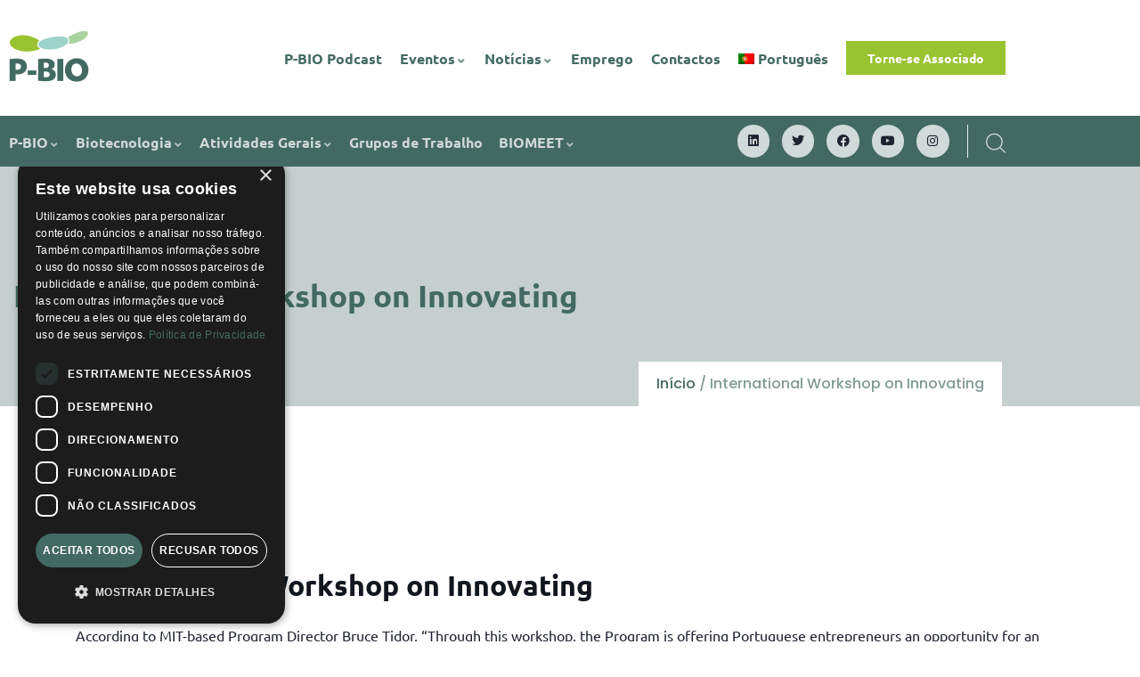

--- FILE ---
content_type: text/html; charset=UTF-8
request_url: https://p-bio.org/international-workshop-innovating-2/
body_size: 146833
content:
<!DOCTYPE html>
<html lang="pt-pt">
<head>
	<meta charset="UTF-8">
	<meta name="viewport" content="width=device-width, initial-scale=1.0, viewport-fit=cover" />		<meta name='robots' content='index, follow, max-image-preview:large, max-snippet:-1, max-video-preview:-1' />
	<style>img:is([sizes="auto" i], [sizes^="auto," i]) { contain-intrinsic-size: 3000px 1500px }</style>
	
<!-- Google Tag Manager for WordPress by gtm4wp.com -->
<script data-cfasync="false" data-pagespeed-no-defer>
	var gtm4wp_datalayer_name = "dataLayer";
	var dataLayer = dataLayer || [];
</script>
<!-- End Google Tag Manager for WordPress by gtm4wp.com -->
	<!-- This site is optimized with the Yoast SEO plugin v26.7 - https://yoast.com/wordpress/plugins/seo/ -->
	<title>International Workshop on Innovating - P-BIO</title>
	<link rel="canonical" href="https://p-bio.org/international-workshop-innovating-2/" />
	<meta property="og:locale" content="pt_PT" />
	<meta property="og:type" content="article" />
	<meta property="og:title" content="International Workshop on Innovating - P-BIO" />
	<meta property="og:description" content="According to MIT-based Program Director Bruce Tidor, “Through this workshop, the Program is offering Portuguese entrepreneurs an opportunity for an early immersion into innovation and entrepreneurship that aims to maximize knowledge transfer, strategic decision making, and the translation of technology-based ideas into economic value.”" />
	<meta property="og:url" content="https://p-bio.org/international-workshop-innovating-2/" />
	<meta property="og:site_name" content="P-BIO" />
	<meta property="article:published_time" content="2016-07-13T16:17:10+00:00" />
	<meta property="article:modified_time" content="2016-09-16T09:20:18+00:00" />
	<meta name="author" content="SecGeral" />
	<meta name="twitter:card" content="summary_large_image" />
	<meta name="twitter:creator" content="@pbio_pt" />
	<meta name="twitter:site" content="@pbio_pt" />
	<script type="application/ld+json" class="yoast-schema-graph">{"@context":"https://schema.org","@graph":[{"@type":"Article","@id":"https://p-bio.org/international-workshop-innovating-2/#article","isPartOf":{"@id":"https://p-bio.org/international-workshop-innovating-2/"},"author":{"name":"SecGeral","@id":"https://p-bio.org/#/schema/person/73cc19c6576fdfaa05205aa8fbe740c6"},"headline":"International Workshop on Innovating","datePublished":"2016-07-13T16:17:10+00:00","dateModified":"2016-09-16T09:20:18+00:00","mainEntityOfPage":{"@id":"https://p-bio.org/international-workshop-innovating-2/"},"wordCount":58,"commentCount":0,"publisher":{"@id":"https://p-bio.org/#organization"},"articleSection":["Events"],"inLanguage":"pt-PT","potentialAction":[{"@type":"CommentAction","name":"Comment","target":["https://p-bio.org/international-workshop-innovating-2/#respond"]}]},{"@type":"WebPage","@id":"https://p-bio.org/international-workshop-innovating-2/","url":"https://p-bio.org/international-workshop-innovating-2/","name":"International Workshop on Innovating - P-BIO","isPartOf":{"@id":"https://p-bio.org/#website"},"datePublished":"2016-07-13T16:17:10+00:00","dateModified":"2016-09-16T09:20:18+00:00","breadcrumb":{"@id":"https://p-bio.org/international-workshop-innovating-2/#breadcrumb"},"inLanguage":"pt-PT","potentialAction":[{"@type":"ReadAction","target":["https://p-bio.org/international-workshop-innovating-2/"]}]},{"@type":"BreadcrumbList","@id":"https://p-bio.org/international-workshop-innovating-2/#breadcrumb","itemListElement":[{"@type":"ListItem","position":1,"name":"Início","item":"https://p-bio.org/"},{"@type":"ListItem","position":2,"name":"International Workshop on Innovating"}]},{"@type":"WebSite","@id":"https://p-bio.org/#website","url":"https://p-bio.org/","name":"P-BIO","description":"BIO","publisher":{"@id":"https://p-bio.org/#organization"},"potentialAction":[{"@type":"SearchAction","target":{"@type":"EntryPoint","urlTemplate":"https://p-bio.org/?s={search_term_string}"},"query-input":{"@type":"PropertyValueSpecification","valueRequired":true,"valueName":"search_term_string"}}],"inLanguage":"pt-PT"},{"@type":"Organization","@id":"https://p-bio.org/#organization","name":"P-BIO","url":"https://p-bio.org/","logo":{"@type":"ImageObject","inLanguage":"pt-PT","@id":"https://p-bio.org/#/schema/logo/image/","url":"https://p-bio.org/wp-content/uploads/2023/02/logo.png","contentUrl":"https://p-bio.org/wp-content/uploads/2023/02/logo.png","width":217,"height":99,"caption":"P-BIO"},"image":{"@id":"https://p-bio.org/#/schema/logo/image/"},"sameAs":["https://x.com/pbio_pt","https://www.linkedin.com/groups/4391842"]},{"@type":"Person","@id":"https://p-bio.org/#/schema/person/73cc19c6576fdfaa05205aa8fbe740c6","name":"SecGeral","url":"https://p-bio.org/author/ja/"}]}</script>
	<!-- / Yoast SEO plugin. -->


<link rel='dns-prefetch' href='//fonts.googleapis.com' />
<link rel='preconnect' href='https://fonts.gstatic.com' crossorigin />
<link rel="alternate" type="application/rss+xml" title="P-BIO &raquo; Feed" href="https://p-bio.org/feed/" />
<link rel="alternate" type="application/rss+xml" title="P-BIO &raquo; Feed de comentários" href="https://p-bio.org/comments/feed/" />
<link rel="alternate" type="text/calendar" title="P-BIO &raquo; Feed iCal" href="https://p-bio.org/eventos/?ical=1" />
<link rel="alternate" type="application/rss+xml" title="Feed de comentários de P-BIO &raquo; International Workshop on Innovating" href="https://p-bio.org/international-workshop-innovating-2/feed/" />
		<!-- This site uses the Google Analytics by MonsterInsights plugin v9.11.1 - Using Analytics tracking - https://www.monsterinsights.com/ -->
							<script src="//www.googletagmanager.com/gtag/js?id=G-V1R6YQ9MPJ"  data-cfasync="false" data-wpfc-render="false" type="text/javascript" async></script>
			<script data-cfasync="false" data-wpfc-render="false" type="text/javascript">
				var mi_version = '9.11.1';
				var mi_track_user = true;
				var mi_no_track_reason = '';
								var MonsterInsightsDefaultLocations = {"page_location":"https:\/\/p-bio.org\/international-workshop-innovating-2\/"};
								if ( typeof MonsterInsightsPrivacyGuardFilter === 'function' ) {
					var MonsterInsightsLocations = (typeof MonsterInsightsExcludeQuery === 'object') ? MonsterInsightsPrivacyGuardFilter( MonsterInsightsExcludeQuery ) : MonsterInsightsPrivacyGuardFilter( MonsterInsightsDefaultLocations );
				} else {
					var MonsterInsightsLocations = (typeof MonsterInsightsExcludeQuery === 'object') ? MonsterInsightsExcludeQuery : MonsterInsightsDefaultLocations;
				}

								var disableStrs = [
										'ga-disable-G-V1R6YQ9MPJ',
									];

				/* Function to detect opted out users */
				function __gtagTrackerIsOptedOut() {
					for (var index = 0; index < disableStrs.length; index++) {
						if (document.cookie.indexOf(disableStrs[index] + '=true') > -1) {
							return true;
						}
					}

					return false;
				}

				/* Disable tracking if the opt-out cookie exists. */
				if (__gtagTrackerIsOptedOut()) {
					for (var index = 0; index < disableStrs.length; index++) {
						window[disableStrs[index]] = true;
					}
				}

				/* Opt-out function */
				function __gtagTrackerOptout() {
					for (var index = 0; index < disableStrs.length; index++) {
						document.cookie = disableStrs[index] + '=true; expires=Thu, 31 Dec 2099 23:59:59 UTC; path=/';
						window[disableStrs[index]] = true;
					}
				}

				if ('undefined' === typeof gaOptout) {
					function gaOptout() {
						__gtagTrackerOptout();
					}
				}
								window.dataLayer = window.dataLayer || [];

				window.MonsterInsightsDualTracker = {
					helpers: {},
					trackers: {},
				};
				if (mi_track_user) {
					function __gtagDataLayer() {
						dataLayer.push(arguments);
					}

					function __gtagTracker(type, name, parameters) {
						if (!parameters) {
							parameters = {};
						}

						if (parameters.send_to) {
							__gtagDataLayer.apply(null, arguments);
							return;
						}

						if (type === 'event') {
														parameters.send_to = monsterinsights_frontend.v4_id;
							var hookName = name;
							if (typeof parameters['event_category'] !== 'undefined') {
								hookName = parameters['event_category'] + ':' + name;
							}

							if (typeof MonsterInsightsDualTracker.trackers[hookName] !== 'undefined') {
								MonsterInsightsDualTracker.trackers[hookName](parameters);
							} else {
								__gtagDataLayer('event', name, parameters);
							}
							
						} else {
							__gtagDataLayer.apply(null, arguments);
						}
					}

					__gtagTracker('js', new Date());
					__gtagTracker('set', {
						'developer_id.dZGIzZG': true,
											});
					if ( MonsterInsightsLocations.page_location ) {
						__gtagTracker('set', MonsterInsightsLocations);
					}
										__gtagTracker('config', 'G-V1R6YQ9MPJ', {"forceSSL":"true","link_attribution":"true"} );
										window.gtag = __gtagTracker;										(function () {
						/* https://developers.google.com/analytics/devguides/collection/analyticsjs/ */
						/* ga and __gaTracker compatibility shim. */
						var noopfn = function () {
							return null;
						};
						var newtracker = function () {
							return new Tracker();
						};
						var Tracker = function () {
							return null;
						};
						var p = Tracker.prototype;
						p.get = noopfn;
						p.set = noopfn;
						p.send = function () {
							var args = Array.prototype.slice.call(arguments);
							args.unshift('send');
							__gaTracker.apply(null, args);
						};
						var __gaTracker = function () {
							var len = arguments.length;
							if (len === 0) {
								return;
							}
							var f = arguments[len - 1];
							if (typeof f !== 'object' || f === null || typeof f.hitCallback !== 'function') {
								if ('send' === arguments[0]) {
									var hitConverted, hitObject = false, action;
									if ('event' === arguments[1]) {
										if ('undefined' !== typeof arguments[3]) {
											hitObject = {
												'eventAction': arguments[3],
												'eventCategory': arguments[2],
												'eventLabel': arguments[4],
												'value': arguments[5] ? arguments[5] : 1,
											}
										}
									}
									if ('pageview' === arguments[1]) {
										if ('undefined' !== typeof arguments[2]) {
											hitObject = {
												'eventAction': 'page_view',
												'page_path': arguments[2],
											}
										}
									}
									if (typeof arguments[2] === 'object') {
										hitObject = arguments[2];
									}
									if (typeof arguments[5] === 'object') {
										Object.assign(hitObject, arguments[5]);
									}
									if ('undefined' !== typeof arguments[1].hitType) {
										hitObject = arguments[1];
										if ('pageview' === hitObject.hitType) {
											hitObject.eventAction = 'page_view';
										}
									}
									if (hitObject) {
										action = 'timing' === arguments[1].hitType ? 'timing_complete' : hitObject.eventAction;
										hitConverted = mapArgs(hitObject);
										__gtagTracker('event', action, hitConverted);
									}
								}
								return;
							}

							function mapArgs(args) {
								var arg, hit = {};
								var gaMap = {
									'eventCategory': 'event_category',
									'eventAction': 'event_action',
									'eventLabel': 'event_label',
									'eventValue': 'event_value',
									'nonInteraction': 'non_interaction',
									'timingCategory': 'event_category',
									'timingVar': 'name',
									'timingValue': 'value',
									'timingLabel': 'event_label',
									'page': 'page_path',
									'location': 'page_location',
									'title': 'page_title',
									'referrer' : 'page_referrer',
								};
								for (arg in args) {
																		if (!(!args.hasOwnProperty(arg) || !gaMap.hasOwnProperty(arg))) {
										hit[gaMap[arg]] = args[arg];
									} else {
										hit[arg] = args[arg];
									}
								}
								return hit;
							}

							try {
								f.hitCallback();
							} catch (ex) {
							}
						};
						__gaTracker.create = newtracker;
						__gaTracker.getByName = newtracker;
						__gaTracker.getAll = function () {
							return [];
						};
						__gaTracker.remove = noopfn;
						__gaTracker.loaded = true;
						window['__gaTracker'] = __gaTracker;
					})();
									} else {
										console.log("");
					(function () {
						function __gtagTracker() {
							return null;
						}

						window['__gtagTracker'] = __gtagTracker;
						window['gtag'] = __gtagTracker;
					})();
									}
			</script>
							<!-- / Google Analytics by MonsterInsights -->
		<script type="text/javascript">
/* <![CDATA[ */
window._wpemojiSettings = {"baseUrl":"https:\/\/s.w.org\/images\/core\/emoji\/15.0.3\/72x72\/","ext":".png","svgUrl":"https:\/\/s.w.org\/images\/core\/emoji\/15.0.3\/svg\/","svgExt":".svg","source":{"concatemoji":"https:\/\/p-bio.org\/wp-includes\/js\/wp-emoji-release.min.js?ver=6.7.4"}};
/*! This file is auto-generated */
!function(i,n){var o,s,e;function c(e){try{var t={supportTests:e,timestamp:(new Date).valueOf()};sessionStorage.setItem(o,JSON.stringify(t))}catch(e){}}function p(e,t,n){e.clearRect(0,0,e.canvas.width,e.canvas.height),e.fillText(t,0,0);var t=new Uint32Array(e.getImageData(0,0,e.canvas.width,e.canvas.height).data),r=(e.clearRect(0,0,e.canvas.width,e.canvas.height),e.fillText(n,0,0),new Uint32Array(e.getImageData(0,0,e.canvas.width,e.canvas.height).data));return t.every(function(e,t){return e===r[t]})}function u(e,t,n){switch(t){case"flag":return n(e,"\ud83c\udff3\ufe0f\u200d\u26a7\ufe0f","\ud83c\udff3\ufe0f\u200b\u26a7\ufe0f")?!1:!n(e,"\ud83c\uddfa\ud83c\uddf3","\ud83c\uddfa\u200b\ud83c\uddf3")&&!n(e,"\ud83c\udff4\udb40\udc67\udb40\udc62\udb40\udc65\udb40\udc6e\udb40\udc67\udb40\udc7f","\ud83c\udff4\u200b\udb40\udc67\u200b\udb40\udc62\u200b\udb40\udc65\u200b\udb40\udc6e\u200b\udb40\udc67\u200b\udb40\udc7f");case"emoji":return!n(e,"\ud83d\udc26\u200d\u2b1b","\ud83d\udc26\u200b\u2b1b")}return!1}function f(e,t,n){var r="undefined"!=typeof WorkerGlobalScope&&self instanceof WorkerGlobalScope?new OffscreenCanvas(300,150):i.createElement("canvas"),a=r.getContext("2d",{willReadFrequently:!0}),o=(a.textBaseline="top",a.font="600 32px Arial",{});return e.forEach(function(e){o[e]=t(a,e,n)}),o}function t(e){var t=i.createElement("script");t.src=e,t.defer=!0,i.head.appendChild(t)}"undefined"!=typeof Promise&&(o="wpEmojiSettingsSupports",s=["flag","emoji"],n.supports={everything:!0,everythingExceptFlag:!0},e=new Promise(function(e){i.addEventListener("DOMContentLoaded",e,{once:!0})}),new Promise(function(t){var n=function(){try{var e=JSON.parse(sessionStorage.getItem(o));if("object"==typeof e&&"number"==typeof e.timestamp&&(new Date).valueOf()<e.timestamp+604800&&"object"==typeof e.supportTests)return e.supportTests}catch(e){}return null}();if(!n){if("undefined"!=typeof Worker&&"undefined"!=typeof OffscreenCanvas&&"undefined"!=typeof URL&&URL.createObjectURL&&"undefined"!=typeof Blob)try{var e="postMessage("+f.toString()+"("+[JSON.stringify(s),u.toString(),p.toString()].join(",")+"));",r=new Blob([e],{type:"text/javascript"}),a=new Worker(URL.createObjectURL(r),{name:"wpTestEmojiSupports"});return void(a.onmessage=function(e){c(n=e.data),a.terminate(),t(n)})}catch(e){}c(n=f(s,u,p))}t(n)}).then(function(e){for(var t in e)n.supports[t]=e[t],n.supports.everything=n.supports.everything&&n.supports[t],"flag"!==t&&(n.supports.everythingExceptFlag=n.supports.everythingExceptFlag&&n.supports[t]);n.supports.everythingExceptFlag=n.supports.everythingExceptFlag&&!n.supports.flag,n.DOMReady=!1,n.readyCallback=function(){n.DOMReady=!0}}).then(function(){return e}).then(function(){var e;n.supports.everything||(n.readyCallback(),(e=n.source||{}).concatemoji?t(e.concatemoji):e.wpemoji&&e.twemoji&&(t(e.twemoji),t(e.wpemoji)))}))}((window,document),window._wpemojiSettings);
/* ]]> */
</script>

<link rel='stylesheet' id='halpes-fonts-css' href='https://fonts.googleapis.com/css2?family=Nunito:wght@400;600;700;800;900&#038;display=swap' type='text/css' media='all' />
<link rel='stylesheet' id='dashicons-css' href='https://p-bio.org/wp-includes/css/dashicons.min.css?ver=6.7.4' type='text/css' media='all' />
<link rel='stylesheet' id='owl-carousel-css' href='https://p-bio.org/wp-content/themes/halpes/js/owl-carousel/assets/owl.carousel.css?ver=6.7.4' type='text/css' media='all' />
<link rel='stylesheet' id='magnific-css' href='https://p-bio.org/wp-content/themes/halpes/js/magnific/magnific-popup.css?ver=6.7.4' type='text/css' media='all' />
<link rel='stylesheet' id='fontawesome-css' href='https://p-bio.org/wp-content/themes/halpes/css/fontawesome/css/all.css?ver=6.7.4' type='text/css' media='all' />
<link rel='stylesheet' id='line-awesome-css' href='https://p-bio.org/wp-content/themes/halpes/css/line-awesome/css/line-awesome.min.css?ver=6.7.4' type='text/css' media='all' />
<link rel='stylesheet' id='halpes-style-css' href='https://p-bio.org/wp-content/themes/halpes/style.css?ver=6.7.4' type='text/css' media='all' />
<link rel='stylesheet' id='bootstrap-css' href='https://p-bio.org/wp-content/themes/halpes/css/bootstrap.css?ver=6.7.4' type='text/css' media='all' />
<link rel='stylesheet' id='halpes-template-css' href='https://p-bio.org/wp-content/themes/halpes/css/template.css?ver=6.7.4' type='text/css' media='all' />
<style id='wp-emoji-styles-inline-css' type='text/css'>

	img.wp-smiley, img.emoji {
		display: inline !important;
		border: none !important;
		box-shadow: none !important;
		height: 1em !important;
		width: 1em !important;
		margin: 0 0.07em !important;
		vertical-align: -0.1em !important;
		background: none !important;
		padding: 0 !important;
	}
</style>
<link rel='stylesheet' id='wp-block-library-css' href='https://p-bio.org/wp-includes/css/dist/block-library/style.min.css?ver=6.7.4' type='text/css' media='all' />
<style id='wp-block-library-theme-inline-css' type='text/css'>
.wp-block-audio :where(figcaption){color:#555;font-size:13px;text-align:center}.is-dark-theme .wp-block-audio :where(figcaption){color:#ffffffa6}.wp-block-audio{margin:0 0 1em}.wp-block-code{border:1px solid #ccc;border-radius:4px;font-family:Menlo,Consolas,monaco,monospace;padding:.8em 1em}.wp-block-embed :where(figcaption){color:#555;font-size:13px;text-align:center}.is-dark-theme .wp-block-embed :where(figcaption){color:#ffffffa6}.wp-block-embed{margin:0 0 1em}.blocks-gallery-caption{color:#555;font-size:13px;text-align:center}.is-dark-theme .blocks-gallery-caption{color:#ffffffa6}:root :where(.wp-block-image figcaption){color:#555;font-size:13px;text-align:center}.is-dark-theme :root :where(.wp-block-image figcaption){color:#ffffffa6}.wp-block-image{margin:0 0 1em}.wp-block-pullquote{border-bottom:4px solid;border-top:4px solid;color:currentColor;margin-bottom:1.75em}.wp-block-pullquote cite,.wp-block-pullquote footer,.wp-block-pullquote__citation{color:currentColor;font-size:.8125em;font-style:normal;text-transform:uppercase}.wp-block-quote{border-left:.25em solid;margin:0 0 1.75em;padding-left:1em}.wp-block-quote cite,.wp-block-quote footer{color:currentColor;font-size:.8125em;font-style:normal;position:relative}.wp-block-quote:where(.has-text-align-right){border-left:none;border-right:.25em solid;padding-left:0;padding-right:1em}.wp-block-quote:where(.has-text-align-center){border:none;padding-left:0}.wp-block-quote.is-large,.wp-block-quote.is-style-large,.wp-block-quote:where(.is-style-plain){border:none}.wp-block-search .wp-block-search__label{font-weight:700}.wp-block-search__button{border:1px solid #ccc;padding:.375em .625em}:where(.wp-block-group.has-background){padding:1.25em 2.375em}.wp-block-separator.has-css-opacity{opacity:.4}.wp-block-separator{border:none;border-bottom:2px solid;margin-left:auto;margin-right:auto}.wp-block-separator.has-alpha-channel-opacity{opacity:1}.wp-block-separator:not(.is-style-wide):not(.is-style-dots){width:100px}.wp-block-separator.has-background:not(.is-style-dots){border-bottom:none;height:1px}.wp-block-separator.has-background:not(.is-style-wide):not(.is-style-dots){height:2px}.wp-block-table{margin:0 0 1em}.wp-block-table td,.wp-block-table th{word-break:normal}.wp-block-table :where(figcaption){color:#555;font-size:13px;text-align:center}.is-dark-theme .wp-block-table :where(figcaption){color:#ffffffa6}.wp-block-video :where(figcaption){color:#555;font-size:13px;text-align:center}.is-dark-theme .wp-block-video :where(figcaption){color:#ffffffa6}.wp-block-video{margin:0 0 1em}:root :where(.wp-block-template-part.has-background){margin-bottom:0;margin-top:0;padding:1.25em 2.375em}
</style>
<style id='classic-theme-styles-inline-css' type='text/css'>
/*! This file is auto-generated */
.wp-block-button__link{color:#fff;background-color:#32373c;border-radius:9999px;box-shadow:none;text-decoration:none;padding:calc(.667em + 2px) calc(1.333em + 2px);font-size:1.125em}.wp-block-file__button{background:#32373c;color:#fff;text-decoration:none}
</style>
<style id='global-styles-inline-css' type='text/css'>
:root{--wp--preset--aspect-ratio--square: 1;--wp--preset--aspect-ratio--4-3: 4/3;--wp--preset--aspect-ratio--3-4: 3/4;--wp--preset--aspect-ratio--3-2: 3/2;--wp--preset--aspect-ratio--2-3: 2/3;--wp--preset--aspect-ratio--16-9: 16/9;--wp--preset--aspect-ratio--9-16: 9/16;--wp--preset--color--black: #000000;--wp--preset--color--cyan-bluish-gray: #abb8c3;--wp--preset--color--white: #ffffff;--wp--preset--color--pale-pink: #f78da7;--wp--preset--color--vivid-red: #cf2e2e;--wp--preset--color--luminous-vivid-orange: #ff6900;--wp--preset--color--luminous-vivid-amber: #fcb900;--wp--preset--color--light-green-cyan: #7bdcb5;--wp--preset--color--vivid-green-cyan: #00d084;--wp--preset--color--pale-cyan-blue: #8ed1fc;--wp--preset--color--vivid-cyan-blue: #0693e3;--wp--preset--color--vivid-purple: #9b51e0;--wp--preset--gradient--vivid-cyan-blue-to-vivid-purple: linear-gradient(135deg,rgba(6,147,227,1) 0%,rgb(155,81,224) 100%);--wp--preset--gradient--light-green-cyan-to-vivid-green-cyan: linear-gradient(135deg,rgb(122,220,180) 0%,rgb(0,208,130) 100%);--wp--preset--gradient--luminous-vivid-amber-to-luminous-vivid-orange: linear-gradient(135deg,rgba(252,185,0,1) 0%,rgba(255,105,0,1) 100%);--wp--preset--gradient--luminous-vivid-orange-to-vivid-red: linear-gradient(135deg,rgba(255,105,0,1) 0%,rgb(207,46,46) 100%);--wp--preset--gradient--very-light-gray-to-cyan-bluish-gray: linear-gradient(135deg,rgb(238,238,238) 0%,rgb(169,184,195) 100%);--wp--preset--gradient--cool-to-warm-spectrum: linear-gradient(135deg,rgb(74,234,220) 0%,rgb(151,120,209) 20%,rgb(207,42,186) 40%,rgb(238,44,130) 60%,rgb(251,105,98) 80%,rgb(254,248,76) 100%);--wp--preset--gradient--blush-light-purple: linear-gradient(135deg,rgb(255,206,236) 0%,rgb(152,150,240) 100%);--wp--preset--gradient--blush-bordeaux: linear-gradient(135deg,rgb(254,205,165) 0%,rgb(254,45,45) 50%,rgb(107,0,62) 100%);--wp--preset--gradient--luminous-dusk: linear-gradient(135deg,rgb(255,203,112) 0%,rgb(199,81,192) 50%,rgb(65,88,208) 100%);--wp--preset--gradient--pale-ocean: linear-gradient(135deg,rgb(255,245,203) 0%,rgb(182,227,212) 50%,rgb(51,167,181) 100%);--wp--preset--gradient--electric-grass: linear-gradient(135deg,rgb(202,248,128) 0%,rgb(113,206,126) 100%);--wp--preset--gradient--midnight: linear-gradient(135deg,rgb(2,3,129) 0%,rgb(40,116,252) 100%);--wp--preset--font-size--small: 13px;--wp--preset--font-size--medium: 20px;--wp--preset--font-size--large: 36px;--wp--preset--font-size--x-large: 42px;--wp--preset--spacing--20: 0.44rem;--wp--preset--spacing--30: 0.67rem;--wp--preset--spacing--40: 1rem;--wp--preset--spacing--50: 1.5rem;--wp--preset--spacing--60: 2.25rem;--wp--preset--spacing--70: 3.38rem;--wp--preset--spacing--80: 5.06rem;--wp--preset--shadow--natural: 6px 6px 9px rgba(0, 0, 0, 0.2);--wp--preset--shadow--deep: 12px 12px 50px rgba(0, 0, 0, 0.4);--wp--preset--shadow--sharp: 6px 6px 0px rgba(0, 0, 0, 0.2);--wp--preset--shadow--outlined: 6px 6px 0px -3px rgba(255, 255, 255, 1), 6px 6px rgba(0, 0, 0, 1);--wp--preset--shadow--crisp: 6px 6px 0px rgba(0, 0, 0, 1);}:where(.is-layout-flex){gap: 0.5em;}:where(.is-layout-grid){gap: 0.5em;}body .is-layout-flex{display: flex;}.is-layout-flex{flex-wrap: wrap;align-items: center;}.is-layout-flex > :is(*, div){margin: 0;}body .is-layout-grid{display: grid;}.is-layout-grid > :is(*, div){margin: 0;}:where(.wp-block-columns.is-layout-flex){gap: 2em;}:where(.wp-block-columns.is-layout-grid){gap: 2em;}:where(.wp-block-post-template.is-layout-flex){gap: 1.25em;}:where(.wp-block-post-template.is-layout-grid){gap: 1.25em;}.has-black-color{color: var(--wp--preset--color--black) !important;}.has-cyan-bluish-gray-color{color: var(--wp--preset--color--cyan-bluish-gray) !important;}.has-white-color{color: var(--wp--preset--color--white) !important;}.has-pale-pink-color{color: var(--wp--preset--color--pale-pink) !important;}.has-vivid-red-color{color: var(--wp--preset--color--vivid-red) !important;}.has-luminous-vivid-orange-color{color: var(--wp--preset--color--luminous-vivid-orange) !important;}.has-luminous-vivid-amber-color{color: var(--wp--preset--color--luminous-vivid-amber) !important;}.has-light-green-cyan-color{color: var(--wp--preset--color--light-green-cyan) !important;}.has-vivid-green-cyan-color{color: var(--wp--preset--color--vivid-green-cyan) !important;}.has-pale-cyan-blue-color{color: var(--wp--preset--color--pale-cyan-blue) !important;}.has-vivid-cyan-blue-color{color: var(--wp--preset--color--vivid-cyan-blue) !important;}.has-vivid-purple-color{color: var(--wp--preset--color--vivid-purple) !important;}.has-black-background-color{background-color: var(--wp--preset--color--black) !important;}.has-cyan-bluish-gray-background-color{background-color: var(--wp--preset--color--cyan-bluish-gray) !important;}.has-white-background-color{background-color: var(--wp--preset--color--white) !important;}.has-pale-pink-background-color{background-color: var(--wp--preset--color--pale-pink) !important;}.has-vivid-red-background-color{background-color: var(--wp--preset--color--vivid-red) !important;}.has-luminous-vivid-orange-background-color{background-color: var(--wp--preset--color--luminous-vivid-orange) !important;}.has-luminous-vivid-amber-background-color{background-color: var(--wp--preset--color--luminous-vivid-amber) !important;}.has-light-green-cyan-background-color{background-color: var(--wp--preset--color--light-green-cyan) !important;}.has-vivid-green-cyan-background-color{background-color: var(--wp--preset--color--vivid-green-cyan) !important;}.has-pale-cyan-blue-background-color{background-color: var(--wp--preset--color--pale-cyan-blue) !important;}.has-vivid-cyan-blue-background-color{background-color: var(--wp--preset--color--vivid-cyan-blue) !important;}.has-vivid-purple-background-color{background-color: var(--wp--preset--color--vivid-purple) !important;}.has-black-border-color{border-color: var(--wp--preset--color--black) !important;}.has-cyan-bluish-gray-border-color{border-color: var(--wp--preset--color--cyan-bluish-gray) !important;}.has-white-border-color{border-color: var(--wp--preset--color--white) !important;}.has-pale-pink-border-color{border-color: var(--wp--preset--color--pale-pink) !important;}.has-vivid-red-border-color{border-color: var(--wp--preset--color--vivid-red) !important;}.has-luminous-vivid-orange-border-color{border-color: var(--wp--preset--color--luminous-vivid-orange) !important;}.has-luminous-vivid-amber-border-color{border-color: var(--wp--preset--color--luminous-vivid-amber) !important;}.has-light-green-cyan-border-color{border-color: var(--wp--preset--color--light-green-cyan) !important;}.has-vivid-green-cyan-border-color{border-color: var(--wp--preset--color--vivid-green-cyan) !important;}.has-pale-cyan-blue-border-color{border-color: var(--wp--preset--color--pale-cyan-blue) !important;}.has-vivid-cyan-blue-border-color{border-color: var(--wp--preset--color--vivid-cyan-blue) !important;}.has-vivid-purple-border-color{border-color: var(--wp--preset--color--vivid-purple) !important;}.has-vivid-cyan-blue-to-vivid-purple-gradient-background{background: var(--wp--preset--gradient--vivid-cyan-blue-to-vivid-purple) !important;}.has-light-green-cyan-to-vivid-green-cyan-gradient-background{background: var(--wp--preset--gradient--light-green-cyan-to-vivid-green-cyan) !important;}.has-luminous-vivid-amber-to-luminous-vivid-orange-gradient-background{background: var(--wp--preset--gradient--luminous-vivid-amber-to-luminous-vivid-orange) !important;}.has-luminous-vivid-orange-to-vivid-red-gradient-background{background: var(--wp--preset--gradient--luminous-vivid-orange-to-vivid-red) !important;}.has-very-light-gray-to-cyan-bluish-gray-gradient-background{background: var(--wp--preset--gradient--very-light-gray-to-cyan-bluish-gray) !important;}.has-cool-to-warm-spectrum-gradient-background{background: var(--wp--preset--gradient--cool-to-warm-spectrum) !important;}.has-blush-light-purple-gradient-background{background: var(--wp--preset--gradient--blush-light-purple) !important;}.has-blush-bordeaux-gradient-background{background: var(--wp--preset--gradient--blush-bordeaux) !important;}.has-luminous-dusk-gradient-background{background: var(--wp--preset--gradient--luminous-dusk) !important;}.has-pale-ocean-gradient-background{background: var(--wp--preset--gradient--pale-ocean) !important;}.has-electric-grass-gradient-background{background: var(--wp--preset--gradient--electric-grass) !important;}.has-midnight-gradient-background{background: var(--wp--preset--gradient--midnight) !important;}.has-small-font-size{font-size: var(--wp--preset--font-size--small) !important;}.has-medium-font-size{font-size: var(--wp--preset--font-size--medium) !important;}.has-large-font-size{font-size: var(--wp--preset--font-size--large) !important;}.has-x-large-font-size{font-size: var(--wp--preset--font-size--x-large) !important;}
:where(.wp-block-post-template.is-layout-flex){gap: 1.25em;}:where(.wp-block-post-template.is-layout-grid){gap: 1.25em;}
:where(.wp-block-columns.is-layout-flex){gap: 2em;}:where(.wp-block-columns.is-layout-grid){gap: 2em;}
:root :where(.wp-block-pullquote){font-size: 1.5em;line-height: 1.6;}
</style>
<link rel='stylesheet' id='contact-form-7-css' href='https://p-bio.org/wp-content/plugins/contact-form-7/includes/css/styles.css?ver=6.1.4' type='text/css' media='all' />
<link rel='stylesheet' id='elementor-frontend-css' href='https://p-bio.org/wp-content/plugins/elementor/assets/css/frontend.min.css?ver=3.34.1' type='text/css' media='all' />
<link rel='stylesheet' id='widget-icon-list-css' href='https://p-bio.org/wp-content/plugins/elementor/assets/css/widget-icon-list.min.css?ver=3.34.1' type='text/css' media='all' />
<link rel='stylesheet' id='widget-icon-box-css' href='https://p-bio.org/wp-content/plugins/elementor/assets/css/widget-icon-box.min.css?ver=3.34.1' type='text/css' media='all' />
<link rel='stylesheet' id='widget-social-icons-css' href='https://p-bio.org/wp-content/plugins/elementor/assets/css/widget-social-icons.min.css?ver=3.34.1' type='text/css' media='all' />
<link rel='stylesheet' id='sp-news-public-css' href='https://p-bio.org/wp-content/plugins/sp-news-and-widget/assets/css/wpnw-public.css?ver=5.0.6' type='text/css' media='all' />
<link rel='stylesheet' id='wp-job-manager-job-listings-css' href='https://p-bio.org/wp-content/plugins/wp-job-manager/assets/dist/css/job-listings.css?ver=598383a28ac5f9f156e4' type='text/css' media='all' />
<link rel='stylesheet' id='tribe-events-v2-single-skeleton-css' href='https://p-bio.org/wp-content/plugins/the-events-calendar/build/css/tribe-events-single-skeleton.css?ver=6.15.14' type='text/css' media='all' />
<link rel='stylesheet' id='tribe-events-v2-single-skeleton-full-css' href='https://p-bio.org/wp-content/plugins/the-events-calendar/build/css/tribe-events-single-full.css?ver=6.15.14' type='text/css' media='all' />
<link rel='stylesheet' id='tec-events-elementor-widgets-base-styles-css' href='https://p-bio.org/wp-content/plugins/the-events-calendar/build/css/integrations/plugins/elementor/widgets/widget-base.css?ver=6.15.14' type='text/css' media='all' />
<link rel='stylesheet' id='wpml-legacy-horizontal-list-0-css' href='https://p-bio.org/wp-content/plugins/sitepress-multilingual-cms/templates/language-switchers/legacy-list-horizontal/style.min.css?ver=1' type='text/css' media='all' />
<link rel='stylesheet' id='wpml-menu-item-0-css' href='https://p-bio.org/wp-content/plugins/sitepress-multilingual-cms/templates/language-switchers/menu-item/style.min.css?ver=1' type='text/css' media='all' />
<link rel='stylesheet' id='cms-navigation-style-base-css' href='https://p-bio.org/wp-content/plugins/wpml-cms-nav/res/css/cms-navigation-base.css?ver=1.5.6' type='text/css' media='screen' />
<link rel='stylesheet' id='cms-navigation-style-css' href='https://p-bio.org/wp-content/plugins/wpml-cms-nav/res/css/cms-navigation.css?ver=1.5.6' type='text/css' media='screen' />
<link rel='stylesheet' id='widget-image-css' href='https://p-bio.org/wp-content/plugins/elementor/assets/css/widget-image.min.css?ver=3.34.1' type='text/css' media='all' />
<link rel='stylesheet' id='e-apple-webkit-css' href='https://p-bio.org/wp-content/plugins/elementor/assets/css/conditionals/apple-webkit.min.css?ver=3.34.1' type='text/css' media='all' />
<link rel='stylesheet' id='widget-heading-css' href='https://p-bio.org/wp-content/plugins/elementor/assets/css/widget-heading.min.css?ver=3.34.1' type='text/css' media='all' />
<link rel='stylesheet' id='widget-breadcrumbs-css' href='https://p-bio.org/wp-content/plugins/elementor-pro/assets/css/widget-breadcrumbs.min.css?ver=3.34.0' type='text/css' media='all' />
<link rel='stylesheet' id='swiper-css' href='https://p-bio.org/wp-content/plugins/elementor/assets/lib/swiper/v8/css/swiper.min.css?ver=8.4.5' type='text/css' media='all' />
<link rel='stylesheet' id='e-swiper-css' href='https://p-bio.org/wp-content/plugins/elementor/assets/css/conditionals/e-swiper.min.css?ver=3.34.1' type='text/css' media='all' />
<link rel='stylesheet' id='e-animation-push-css' href='https://p-bio.org/wp-content/plugins/elementor/assets/lib/animations/styles/e-animation-push.min.css?ver=3.34.1' type='text/css' media='all' />
<link rel='stylesheet' id='elementor-icons-css' href='https://p-bio.org/wp-content/plugins/elementor/assets/lib/eicons/css/elementor-icons.min.css?ver=5.45.0' type='text/css' media='all' />
<link rel='stylesheet' id='elementor-post-1961-css' href='https://p-bio.org/wp-content/uploads/elementor/css/post-1961.css?ver=1768939606' type='text/css' media='all' />
<link rel='stylesheet' id='gva-element-update-css' href='https://p-bio.org/wp-content/plugins/halpes-themer/elementor/assets/css/update.css?ver=6.7.4' type='text/css' media='all' />
<link rel='stylesheet' id='font-awesome-5-all-css' href='https://p-bio.org/wp-content/plugins/elementor/assets/lib/font-awesome/css/all.min.css?ver=3.34.1' type='text/css' media='all' />
<link rel='stylesheet' id='font-awesome-4-shim-css' href='https://p-bio.org/wp-content/plugins/elementor/assets/lib/font-awesome/css/v4-shims.min.css?ver=3.34.1' type='text/css' media='all' />
<link rel='stylesheet' id='elementor-post-7320-css' href='https://p-bio.org/wp-content/uploads/elementor/css/post-7320.css?ver=1768939608' type='text/css' media='all' />
<link rel='stylesheet' id='elementor-post-7340-css' href='https://p-bio.org/wp-content/uploads/elementor/css/post-7340.css?ver=1768939608' type='text/css' media='all' />
<link rel="preload" as="style" href="https://fonts.googleapis.com/css?family=Ubuntu&#038;display=swap&#038;ver=1683750012" /><link rel="stylesheet" href="https://fonts.googleapis.com/css?family=Ubuntu&#038;display=swap&#038;ver=1683750012" media="print" onload="this.media='all'"><noscript><link rel="stylesheet" href="https://fonts.googleapis.com/css?family=Ubuntu&#038;display=swap&#038;ver=1683750012" /></noscript><link rel='stylesheet' id='elementor-post-4323-css' href='https://p-bio.org/wp-content/uploads/elementor/css/post-4323.css?ver=1768939606' type='text/css' media='all' />
<link rel='stylesheet' id='halpes-parent-style-css' href='https://p-bio.org/wp-content/themes/halpes/style.css?ver=6.7.4' type='text/css' media='all' />
<link rel='stylesheet' id='halpes-child-style-css' href='https://p-bio.org/wp-content/themes/halpes_child/style.css?ver=6.7.4' type='text/css' media='all' />
<link rel='stylesheet' id='halpes-custom-style-css' href='https://p-bio.org/wp-content/themes/halpes/css/custom_script.css?ver=6.7.4' type='text/css' media='all' />
<style id='halpes-custom-style-inline-css' type='text/css'>
body, .tooltip, .popover,#wp-calendar caption, dl, .btn, .btn-theme, .btn, .btn-white, .btn-gray, .btn-black, input[type*="submit"]:not(.fa):not(.btn-theme), #tribe-events .tribe-events-button, .tribe-events-button, .give-btn, .give-btn-reveal,.elementor-accordion .elementor-accordion-item .elementor-tab-title a span, .elementor-widget-button a, .gsc-icon-box-group.style-2 .icon-box-item-content .icon-box-item-inner .title,#comments ol.comment-list > li #respond #reply-title #cancel-comment-reply-link, .milestone-block .milestone-content .milestone-number-inner, .milestone-block.style-2 .box-content .milestone-content .milestone-number-inner,.milestone-block.style-2 .box-content .milestone-content .milestone-text, .gva-testimonial-carousel.style-1 .testimonial-item .testimonial-content-inner .testimonial-information span.testimonial-name, .gsc-work-process .box-content .number-text, .social-networks-post > li.title-share, .post-type-archive-tribe_events table.tribe-events-calendar tbody td .tribe-events-month-event-title,#comments ol.comment-list li #respond #reply-title #cancel-comment-reply-link, #ui-datepicker-div, #ui-datepicker-div button, .woocommerce-page .content-page-inner input.button, .woocommerce-page .content-page-inner a.button, .woocommerce-cart-form__contents thead tr th, .woocommerce-cart-form__contents .woocommerce-cart-form__cart-item td.product-name,.gva-countdown .countdown-times > div b, .woocommerce .button[type*="submit"],h1, h2, h3, h4, h5, h6,.h1, .h2, .h3, .h4, .h5, .h6{ font-family:Ubuntu,sans-serif;}h1, h2, h3, h4, h5, h6,.h1, .h2, .h3, .h4, .h5, .h6{ font-family:Ubuntu,sans-serif;} body{color:#1F2230; }div.page { color: #54595F;}
</style>
<link rel='stylesheet' id='halpes-custom-style-color-css' href='https://p-bio.org/wp-content/themes/halpes/css/custom_script.css?ver=6.7.4' type='text/css' media='all' />
<style id='halpes-custom-style-color-inline-css' type='text/css'>
 .btn-link:hover {color: #39655D; } .page-link:hover {color: #39655D; }a:hover {color: #39655D; } .page-links > a:hover, .page-links > span:not(.page-links-title):hover {border-color: 1px solid #39655D; } .page-links > span:not(.page-links-title) {border: 1px solid #39655D; } .page-links .post-page-numbers:hover {border-color: #39655D; } .page-links span.post-page-numbers {border-color: #39655D; } blockquote {border-left: 2px solid #39655D !important; } .wp-block-pullquote.is-style-solid-color {border-left: 2px solid #39655D !important; } ul.feature-list > li:after, ul.list-style-1 > li:after {color: #39655D; } ul.list-style-2 > li {color: #39655D; } .pager .paginations a:hover {color: #39655D;border-color: #39655D; } .pager .paginations a.active {background: #39655D;border-color: #39655D; } .bg-theme {background: #39655D !important; } .bg-theme-2 {background: #39655D !important; } .text-theme {color: #39655D !important; } .hover-color-theme a:hover {color: #39655D !important; } .hover-color-theme-2 a:hover {color: #39655D !important; } .btn, .btn-theme, .btn, .btn-white, .btn-gray, .btn-black, input[type*="submit"]:not(.fa):not(.btn-theme), #tribe-events .tribe-events-button, .tribe-events-button, .give-btn, .give-btn-reveal {background: #39655D; } .btn-gray{background: #EFF5F4;} .btn-white{background: #FFF;} .give-btn:hover {background: #39655D !important; } #tribe-events .tribe-events-button:hover, .tribe-events-button:hover {background: #39655D; } .btn-inline {color: #39655D; } .socials a i {background: #39655D; } .socials-2 li a i:hover {color: #39655D; } .alert-danger {background: #39655D; } .desc-slider a {color: #39655D; } .header-mobile .topbar-mobile .topbar-left .topbar-information i {color: #39655D; } .header-mobile .header-mobile-content .mini-cart-header a.mini-cart .mini-cart-items {background: #39655D; } .header-default .header-bottom .header-bottom-inner .gsc-search-box .control-search:hover svg {fill: #39655D; } ul.gva-nav-menu > li > a:after {background: #39655D; } ul.gva-nav-menu > li .submenu-inner li a:hover, ul.gva-nav-menu > li .submenu-inner li a:focus, ul.gva-nav-menu > li .submenu-inner li a:active, ul.gva-nav-menu > li ul.submenu-inner li a:hover, ul.gva-nav-menu > li ul.submenu-inner li a:focus, ul.gva-nav-menu > li ul.submenu-inner li a:active {color: #39655D; } .gavias-off-canvas-toggle {background: #39655D; } #gavias-off-canvas .off-canvas-top .top-social > a:hover {background: #39655D;border-color: #39655D; } #gavias-off-canvas .off-canvas-top .gavias-off-canvas-close:hover {background: #39655D; } #gavias-off-canvas ul#menu-main-menu > li > a.active > a {color: #39655D; } #gavias-off-canvas ul#menu-main-menu > li .submenu-inner.dropdown-menu li a:hover, #gavias-off-canvas ul#menu-main-menu > li .submenu-inner.dropdown-menu li a:focus {color: #39655D; } #gavias-off-canvas ul#menu-main-menu > li .submenu-inner.dropdown-menu li.active > a {color: #39655D; } .gva-offcanvas-content a:hover {color: #39655D; } .gva-offcanvas-content .close-canvas a:hover {color: #39655D; } .gva-offcanvas-content #gva-mobile-menu ul.gva-mobile-menu > li a:hover {color: #39655D; } .gva-offcanvas-content #gva-mobile-menu ul.gva-mobile-menu > li.menu-item-has-children .caret:hover {color: #39655D; } .gva-offcanvas-content #gva-mobile-menu ul.gva-mobile-menu > li ul.submenu-inner li a:hover, .gva-offcanvas-content #gva-mobile-menu ul.gva-mobile-menu > li div.submenu-inner li a:hover {color: #39655D; } .megamenu-main .widget.widget-html ul li strong {color: #39655D; } .elementor-sidebar-widget .title:before {background: #39655D; } .bg-row-theme, .bg-col-theme > .elementor-column-wrap, .bg-col-theme > .elementor-widget-wrap {background-color: #39655D; } .row-style-1 > div.elementor-container {border-top: 10px solid #39655D; } .row-style-1 > div.elementor-container:after {border-top: 10px solid #39655D; } .col-bg-theme-inner > .elementor-column-wrap > .elementor-widget-wrap {background: #39655D; } .gva-social-links.style-v2 ul.socials > li > a:hover {color: #39655D; } .gsc-team .team-position {color: #39655D; } .gsc-team.team-horizontal .team-header .social-list a:hover {color: #39655D !important; } .gsc-team.team-horizontal .team-name:after {background: #39655D; } .gsc-team.team-vertical .team-body .info {background: #39655D; } .post-small .post .cat-links a {color: #39655D; } .elementor-accordion .elementor-accordion-item .elementor-tab-title a span {color: #39655D; } .elementor-widget-progress .elementor-progress-wrapper .elementor-progress-bar {background: #39655D; } .elementor-widget-icon-box .elementor-icon-box-icon .elementor-icon {color: #39655D;fill: #39655D; } .elementor-icon-list-items .elementor-icon-list-item .elementor-icon-list-icon {color: #39655D; } .elementor-icon-list-items .elementor-icon-list-item a:hover {color: #39655D; } .elementor-icon-list-items .elementor-icon-list-item a:hover .elementor-icon-list-text {color: #39655D; } .gsc-call-to-action .sub-title {color: #39655D; } .gsc-career .box-content .job-type {background: #39655D; } .gva-hover-box-carousel .hover-box-item .box-content .box-icon {background: #39655D; } .gsc-countdown {background: #39655D; } .gsc-icon-box-group.style-2 .icon-box-item-content .icon-box-item-inner .box-icon i {color: #39655D; } .gsc-icon-box-group.style-2 .icon-box-item-content .icon-box-item-inner .box-icon svg {fill: #39655D; } .gsc-icon-box-group.layout-carousel.style-2 .owl-stage-outer .owl-item.center .icon-box-item-content .icon-box-item-inner {border-bottom-color: #39655D; } .gsc-icon-box-styles.style-1 .icon-box-content .box-icon i, .gsc-icon-box-styles.style-1 .icon-box-content .box-icon svg {color: #39655D;fill: #39655D; } .gsc-icon-box-styles.style-1:hover .icon-box-content, .gsc-icon-box-styles.style-1.active .icon-box-content {background: #39655D; } .gsc-icon-box-styles.style-2 .box-icon .box-icon-inner i, .gsc-icon-box-styles.style-2 .box-icon .box-icon-inner svg {color: #39655D;fill: #39655D; } .gsc-icon-box-styles.style-2:hover .box-icon i, .gsc-icon-box-styles.style-2:hover .box-icon svg, .gsc-icon-box-styles.style-2.active .box-icon i, .gsc-icon-box-styles.style-2.active .box-icon svg {color: #39655D !important;fill: #39655D !important; } .gsc-icon-box-styles.style-2:hover .bg-image, .gsc-icon-box-styles.style-2.active .bg-image {background: #39655D; } .gsc-icon-box-styles.style-3 .box-icon:after {background: #39655D; } .gsc-icon-box-styles.style-3 .box-icon .box-icon-inner i, .gsc-icon-box-styles.style-3 .box-icon .box-icon-inner svg {color: #39655D;fill: #39655D; } .gsc-icon-box-styles:hover .icon-inner .box-icon svg, .gsc-icon-box-styles:hover .icon-inner .box-icon i, .gsc-icon-box-styles.active .icon-inner .box-icon svg, .gsc-icon-box-styles.active .icon-inner .box-icon i{color: #FFF;fill: #FFF; }.milestone-block.style-1 .box-content .milestone-icon .icon:after {background: #39655D; } .milestone-block.style-1 .box-content .milestone-content .milestone-number-inner {color: #39655D; } .milestone-block.style-2 .box-content .milestone-icon .icon {color: #39655D; } .milestone-block.style-2 .box-content .milestone-icon .icon svg {fill: #39655D; } .milestone-block.style-3 .box-content {background: #39655D; } .gva-element-gva-gallery .gallery-item .image-content:after {background: #39655D; } .gsc-heading .heading-video .video-link {background: #39655D; } .gsc-heading .title strong {color: #39655D; } .gsc-heading .sub-title {color: #39655D; } .gsc-heading .sub-title span:after {background: #39655D; } .gsc-heading.style-2 .content-inner .title {color: #39655D; } .gsc-image-content.skin-v1 .image-second .line-color {background: #39655D; } .gsc-image-content.skin-v1 .title {color: #39655D; } .gsc-image-content.skin-v1 .title .box-icon {color: #39655D;fill: #39655D; } .gsc-image-content.skin-v2 .image {border-bottom: 10px solid #39655D; } .gsc-image-content.skin-v2 .box-content .title span {color: #39655D; } .gsc-image-content.skin-v3 .box-content {background: #39655D; } .gsc-image-content.skin-v4 .box-content .read-more svg {fill: #39655D; } .gva-posts-grid .posts-grid-filter ul.nav-tabs > li > a.active {color: #39655D; } .gva-posts-sticky .gva-content-items .first-post .post .entry-content {background: #39655D; } .gva-posts-sticky .gva-content-items .first-post .post .entry-content:after {background: #39655D; } .gva-testimonial-carousel.style-1 .testimonial-item:hover .testimonial-image {border-color: #39655D; } .gva-testimonial-carousel.style-1 .testimonial-item:hover .testimonial-content-inner .quote-icon {color: #39655D; } .gva-testimonial-carousel.style-1 .owl-item.first .testimonial-image {border-color: #39655D; } .gva-testimonial-carousel.style-1 .owl-item.first .testimonial-content-inner .quote-icon {color: #39655D; } .gva-testimonial-carousel.style-2 .testimonial-item .testimonial-item-content .testimonial-information .icon {color: #39655D; } .gva-testimonial-carousel.style-2 .testimonial-item .testimonial-item-content:hover .icon-quote {background: #39655D; } .gva-testimonial-carousel.style-3 .testimonial-item .testimonial-item-content .testimonial-image .icon-quote {background: #39655D; } .gva-testimonial-carousel.style-3 .testimonial-item .testimonial-item-content:hover .icon-quote {background: #39655D; } .gsc-video-box.style-1 .video-inner .video-content .video-action .popup-video {color: #39655D; } .gsc-video-box.style-2 .video-inner .video-content .title {color: #39655D; } .gva-video-carousel .video-item-inner .video-link {background: #39655D; } .gsc-pricing.style-1 .content-inner .plan-price .price-value {color: #39655D; } .gsc-pricing.style-1 .content-inner .plan-price .interval {color: #39655D; } .gsc-pricing.style-1 .content-inner .plan-list li .icon {color: #39655D; } .gsc-pricing.style-2 .content-inner .price-meta .plan-price .price-value {color: #39655D; } .gsc-pricing.style-2 .content-inner .price-meta .plan-price .interval {color: #39655D; } .gsc-tabs-content .nav_tabs > li a.active {background: #39655D; } .gsc-tabs-content .nav_tabs > li a.active:after {background: #39655D; } .gsc-tabs-content .tab-content .tab-pane .tab-content-item ul > li:after {color: #39655D; } .gsc-work-process .box-content .number-text {background: #39655D; } .gsc-work-process:hover .box-content .number-text, .gsc-work-process.active .box-content .number-text {background: #39655D; } .gsc-listings-banner .number-listings {background: #39655D; } .widget .widget-title:after, .widget .widgettitle:after, .widget .wpb_singleimage_heading:after, .wpb_single_image .widget-title:after, .wpb_single_image .widgettitle:after, .wpb_single_image .wpb_singleimage_heading:after, .wpb_content_element .widget-title:after, .wpb_content_element .widgettitle:after, .wpb_content_element .wpb_singleimage_heading:after {background: #39655D; } .color-theme .widget-title, .color-theme .widgettitle {color: #39655D !important; } .wp-sidebar ul li a:hover, .elementor-widget-sidebar ul li a:hover {color: #39655D; } .wp-sidebar .post-author, .wp-sidebar .post-date, .elementor-widget-sidebar .post-author, .elementor-widget-sidebar .post-date {color: #39655D; } #wp-footer .footer-widgets .widget_categories a:hover, #wp-footer .footer-widgets .widget_archive a:hover, #wp-footer .footer-widgets .wp-sidebar .widget_nav_menu a:hover, #wp-footer .footer-widgets #wp-footer .widget_nav_menu a:hover, #wp-footer .footer-widgets .elementor-widget-sidebar .widget_nav_menu a:hover, #wp-footer .footer-widgets .widget_pages a:hover, #wp-footer .footer-widgets .widget_meta a:hover {color: #39655D !important; } #wp-footer .footer-widgets .widget_tag_cloud .tagcloud > a:hover {border-color: #39655D; } .widget_calendar .wp-calendar-table td a {color: #39655D; } .widget_calendar .wp-calendar-table #today {color: #39655D; } .widget_calendar .wp-calendar-table #today:after {background: #39655D; } .widget_tag_cloud .tagcloud > a:hover {background: #39655D; } .widget_categories ul > li > a:hover, .widget_archive ul > li > a:hover, .wp-sidebar .widget_nav_menu ul > li > a:hover, #wp-footer .widget_nav_menu ul > li > a:hover, .elementor-widget-sidebar .widget_nav_menu ul > li > a:hover, .widget_pages ul > li > a:hover, .widget_meta ul > li > a:hover, .gva-wiget-give-categories ul > li > a:hover {color: #39655D; } .widget_categories ul > li.current_page_item > a, .widget_archive ul > li.current_page_item > a, .wp-sidebar .widget_nav_menu ul > li.current_page_item > a, #wp-footer .widget_nav_menu ul > li.current_page_item > a, .elementor-widget-sidebar .widget_nav_menu ul > li.current_page_item > a, .widget_pages ul > li.current_page_item > a, .widget_meta ul > li.current_page_item > a, .gva-wiget-give-categories ul > li.current_page_item > a {color: #39655D; } .widget_rss ul > li a .post-date, .widget_recent_entries ul > li a .post-date, .gva_widget_recent_entries ul > li a .post-date {color: #39655D; } .gva_widget_recent_entries ul li .post-content .post-comments .icon {color: #39655D; } .widget_rss > ul li .rss-date {color: #39655D; } .opening-time .phone {color: #39655D; } .support-box {background: #39655D; } .download-box a:hover {color: #39655D; } .helping-text {color: #39655D; } .post .post-thumbnail .entry-date {background: #39655D; } .post .entry-meta .meta-inline > span i {color: #39655D; } .post .entry-meta .meta-inline .entry-date {color: #39655D; } .post .tag-links > a:hover {background: #39655D; } .post-style-2 .entry-content .entry-meta .left {border: 2px solid #39655D; } .post-style-2 .entry-content .entry-meta .right i {color: #39655D; } .post-style-2 .entry-content .read-more .icon {color: #39655D; } .post-style-2:hover .entry-content .entry-meta .left {border-color: #39655D; } .single.single-post #wp-content > article.post .entry-content .cat-links i {color: #39655D; } .single.single-post #wp-content > article.post .entry-content .cat-links a:hover {color: #39655D; } .single.single-post #wp-content > article.post .entry-content .post-content input[type="submit"] {background: #39655D; } .social-networks-post > li:not(.title-share) a:hover {background: #39655D;border-color: #39655D; } .post-navigation a:hover {background: #39655D; } .tribe-event-list-block .tribe-event-left .content-inner .tribe-start-date {background: #39655D; } .tribe-event-list-block .tribe-event-right .content-inner .tribe-events-event-meta .icon {color: #39655D; } .tribe-event-block .block-content .tribe-start-date {background: #39655D; } .tribe-events .tribe-events-c-ical__link {border-color: #39655D;color: #39655D; } .tribe-events .tribe-events-c-ical__link:hover, .tribe-events .tribe-events-c-ical__link:active, .tribe-events .tribe-events-c-ical__link:focus {background-color: #39655D; } .tribe-common .tribe-common-c-btn, .tribe-common a.tribe-common-c-btn {background: #39655D; } .tribe-common .tribe-common-c-btn:hover, .tribe-common .tribe-common-c-btn:active, .tribe-common .tribe-common-c-btn:focus, .tribe-common a.tribe-common-c-btn:hover, .tribe-common a.tribe-common-c-btn:active, .tribe-common a.tribe-common-c-btn:focus {background: #39655D; } .tribe-events-single .tribe-events-schedule .icon {color: #39655D; } .tribe-events-single .tribe-events-event-meta .tribe-event-single-detail .tribe-event-single-meta-detail > div .icon {color: #39655D; } .tribe-events-single .tribe-events-event-meta .tribe-event-meta-bottom .event-single-organizer > .content-inner .meta-item .icon svg {fill: #39655D; } .tribe-events-single .tribe-events-event-meta .tribe-event-meta-bottom .event-single-venue > .content-inner {background: #39655D; } .tribe-events-single .tribe-events-event-meta .tribe-event-meta-bottom .event-single-venue > .content-inner:after {background: #39655D; } .post-type-archive-tribe_events #tribe-events-bar #tribe-bar-form .tribe-bar-submit .tribe-events-button {background: #39655D; } .post-type-archive-tribe_events table.tribe-events-calendar tbody td .tribe-events-tooltip .tribe-events-event-body .tribe-event-duration {color: #39655D; } .post-type-archive-tribe_events table.tribe-events-calendar tbody td:hover {border-bottom: 2px solid #39655D !important; } .team-progress-wrapper .team__progress .team__progress-bar {background: #39655D; } .team-progress-wrapper .team__progress .team__progress-bar .percentage {background: #39655D; } .team-progress-wrapper .team__progress .team__progress-bar .percentage:after {border-top-color: #39655D; } .team-block.team-v1 .team-content .team-name {color: #39655D; } .team-block.team-v1 .team-content .team-name a {color: #39655D; } .team-block.team-v1 .team-content .socials-team a:hover {background: #39655D; } .team-block-single .heading:after, .team-block-single .heading-contact:after {background: #39655D; } .team-block-single .team-quote:after {color: #39655D; } .team-block-single .socials-team a:hover {background: #39655D;border-color: #39655D; } .give__progress .give__progress-bar {background: #39655D; } .give__progress .give__progress-bar .percentage {background: #39655D; } .give__progress .give__progress-bar .percentage:after {border-top-color: #39655D; } .give-block .form-image .content-inner .give-gallery-post a:hover {color: #39655D; } .give-block .form-image .content-inner .give-video a:hover {color: #39655D; } .give-block .form-image .give-form-category {background: #39655D; } .give-block-2 {background: #39655D; } .give-block-2 .give-gallery-post a:hover {color: #39655D; } .give-block-2 .give-video a:hover {color: #39655D; } .give-block-2 .give_form-content .gf-content-footer .campaign-information .campaign-goal {color: #39655D; } .give-block-3 {background: #39655D; } .give-block-3 .give_form-image .give-gallery-post a:hover {color: #39655D; } .give-block-3 .give_form-image .give-video a:hover {color: #39655D; } .give-block-3 .give_form-content .give-form-raised .give__progress .give__progress-bar {background: #39655D; } .give-block-3 .give_form-content .give-form-raised .campaign-information .campaign-goal {color: #39655D; } .content-single-give-form .single-give-images .give-images-content .give-image-featured .give-form-category {background: #39655D; } .content-single-give-form .single-give-images .give-gallery-post a:hover {background: #39655D; } .content-single-give-form .single-give-images .give-video a:hover {background: #39655D; } form[id*=give-form].give-form .give-total-wrap .give-donation-amount .give-currency-symbol {background: #39655D; } form[id*=give-form].give-form .give-donation-levels-wrap li button.give-default-level {background: #39655D !important;border-color: #39655D; } .pagination .disabled {background: #39655D; } .pagination .current {background: #39655D; } .not-found-wrapper .not-found-home > a {background: #39655D; } .not-found-wrapper .not-found-home > a:hover, .not-found-wrapper .not-found-home > a:active, .not-found-wrapper .not-found-home > a:after {background: #39655D; } .content-page-index .post-masonry-index .post.sticky .entry-content:after {color: #39655D; } .wpcf7-form select {background: #39655D; } #comments .comments-title:after {background: #39655D; } #comments #add_review_button, #comments #submit {background: #39655D; } #comments #reply-title {color: #39655D; } #comments ol.comment-list .the-comment .comment-info:after {background: #39655D; } #comments ol.comment-list .the-comment .comment-info a:hover {color: #39655D; } #comments ol.comment-list .the-comment .comment-action-wrap a {color: #39655D; } .pingbacklist > li .the-comment .comment-info:after {background: #39655D; } .pingbacklist > li .the-comment .comment-info a:hover {color: #39655D; } .pingbacklist > li .the-comment .comment-action-wrap a {color: #39655D; } .cld-like-dislike-wrap .cld-like-wrap {color: #39655D; } .cld-like-dislike-wrap .cld-like-wrap a {color: #39655D; } .custom-breadcrumb .breadcrumb {color: #39655D; } .pretty input:checked ~ .state.p-success label:after, .pretty.p-toggle .state.p-success label:after {background-color: #39655D !important; } .pretty input:checked ~ .state.p-success-o label:before, .pretty.p-toggle .state.p-success-o label:before {border-color: #39655D; } .pretty input:checked ~ .state.p-success-o .icon, .pretty input:checked ~ .state.p-success-o .svg, .pretty input:checked ~ .state.p-success-o svg, .pretty.p-toggle .state.p-success-o .icon, .pretty.p-toggle .state.p-success-o .svg, .pretty.p-toggle .state.p-success-o svg {color: #39655D;stroke: #39655D; } .pretty.p-default:not(.p-fill) input:checked ~ .state.p-success-o label:after {background-color: #39655D !important; } .pretty.p-switch input:checked ~ .state.p-success:before {border-color: #39655D; } .pretty.p-switch.p-fill input:checked ~ .state.p-success:before {background-color: #39655D !important; } .owl-carousel .owl-nav > div:hover, .owl-carousel .owl-nav > div:focus, .flex-control-nav .owl-nav > div:hover, .flex-control-nav .owl-nav > div:focus, .ctf-tweets .owl-nav > div:hover, .ctf-tweets .owl-nav > div:focus {background: #39655D; } ul.nav-tabs > li > a:hover, ul.nav-tabs > li > a:focus, ul.nav-tabs > li > a:active {color: #39655D; } ul.nav-tabs > li.active > a {background: #39655D; } .select2-container .select2-dropdown ul.select2-results__options li.select2-results__option--highlighted {color: #39655D; } .select2-container .select2-dropdown ul.select2-results__options li[aria-selected="true"] {color: #39655D; } .select2-container .select2-selection .select2-selection__rendered .select2-selection__clear {background: #39655D; } .select2-selection.select2-selection--multiple .select2-selection__rendered li.select2-selection__choice .select2-selection__choice__remove {background: #39655D; } #ui-datepicker-div button {background: #39655D; } #ui-datepicker-div .ui-widget-header {background: #39655D; } .woocommerce-tabs .nav-tabs > li > a.active {color: #39655D; } .woocommerce-tab-product-info .submit {background: #39655D; } .minibasket.light i {color: #39655D; } table.variations a.reset_variations {color: #39655D !important; } .single-product .social-networks > li a:hover {color: #39655D; } .single-product .image_frame .woocommerce-product-gallery__trigger:hover {background: #39655D; } .single-product .image_frame .onsale {background: #39655D; } .single-product ol.flex-control-nav.flex-control-thumbs .owl-item img.flex-active {border: 1px solid #39655D; } .single-product .product-single-main.product-type-grouped table.group_table tr td.label a:hover, .single-product .product-single-main.product-type-grouped table.group_table tr td label a:hover {color: #39655D; } .single-product .entry-summary .woocommerce-product-rating .woocommerce-review-link:hover {color: #39655D; } .single-product .entry-summary .price {color: #39655D; } .single-product .product-single-inner .cart .button, .single-product .product-single-inner .add-cart .button {background: #39655D; } .single-product .product-single-inner .cart .button:hover, .single-product .product-single-inner .add-cart .button:hover {background: #39655D; } .single-product .product-single-inner .yith-wcwl-add-to-wishlist a {background: #39655D; } .single-product .product-single-inner .yith-wcwl-add-to-wishlist a:hover {background: #39655D; } .single-product .product-single-inner a.compare {background: #39655D; } .single-product .product-single-inner a.compare:hover {background: #39655D; } .single-product .product-single-inner form.cart .table-product-group td.label a:hover {color: #39655D; } .single-product .product-single-inner form.cart .add-cart button {background: #39655D; } .single-product .product-single-inner form.cart .add-cart button:hover {background: #39655D; } .single-product .product_meta > span a:hover {color: #39655D; } .woocommerce-account .woocommerce-MyAccount-navigation ul > li.is-active a {color: #39655D; } .woocommerce #breadcrumb a:hover {color: #39655D; } .woocommerce-page .content-page-inner input.button, .woocommerce-page .content-page-inner a.button {background: #39655D; } .woocommerce-cart-form__contents .woocommerce-cart-form__cart-item td.product-remove a.remove {background: #39655D; } .shop-loop-actions .quickview a:hover, .shop-loop-actions .yith-wcwl-add-to-wishlist a:hover, .shop-loop-actions .yith-compare a:hover, .shop-loop-actions .add-to-cart a:hover {background: #39655D; } .shop-loop-price .price {color: #39655D; } .gva-countdown .countdown-times > div.day {color: #39655D; } .product_list_widget .minicart-close:hover {color: #39655D;cursor: pointer; } .product_list_widget.cart_list .widget-product .name a:hover {color: #39655D !important; } .product_list_widget.cart_list .widget-product .remove {background: #39655D; } .woo-display-mode > a:hover, .woo-display-mode > a:active, .woo-display-mode > a:focus, .woo-display-mode > a.active {background: #39655D; } .filter-sidebar .filter-sidebar-inner.layout-offcavas .filter-close {background: #39655D; } .woocommerce .button[type*="submit"] {background: #39655D; } .widget.widget_layered_nav ul > li a:hover {color: #39655D; } .widget.widget_product_categories li.current-cat > a {color: #39655D !important; } .widget.widget_product_categories ul.product-categories > li.has-sub .cat-caret:hover {color: #39655D; } .widget.widget_product_categories ul.product-categories > li ul a:hover {color: #39655D; }.not-found-wrapper{background-color: #1F2230; }
</style>
<link rel='stylesheet' id='elementor-gf-local-roboto-css' href='https://p-bio.org/wp-content/uploads/elementor/google-fonts/css/roboto.css?ver=1745253950' type='text/css' media='all' />
<link rel='stylesheet' id='elementor-gf-local-robotoslab-css' href='https://p-bio.org/wp-content/uploads/elementor/google-fonts/css/robotoslab.css?ver=1745253958' type='text/css' media='all' />
<link rel='stylesheet' id='elementor-gf-local-poppins-css' href='https://p-bio.org/wp-content/uploads/elementor/google-fonts/css/poppins.css?ver=1745254029' type='text/css' media='all' />
<link rel='stylesheet' id='elementor-gf-local-ubuntu-css' href='https://p-bio.org/wp-content/uploads/elementor/google-fonts/css/ubuntu.css?ver=1745253962' type='text/css' media='all' />
<link rel='stylesheet' id='elementor-icons-shared-0-css' href='https://p-bio.org/wp-content/plugins/elementor/assets/lib/font-awesome/css/fontawesome.min.css?ver=5.15.3' type='text/css' media='all' />
<link rel='stylesheet' id='elementor-icons-fa-solid-css' href='https://p-bio.org/wp-content/plugins/elementor/assets/lib/font-awesome/css/solid.min.css?ver=5.15.3' type='text/css' media='all' />
<link rel='stylesheet' id='elementor-icons-fa-brands-css' href='https://p-bio.org/wp-content/plugins/elementor/assets/lib/font-awesome/css/brands.min.css?ver=5.15.3' type='text/css' media='all' />
<script type="text/javascript" src="https://p-bio.org/wp-includes/js/jquery/jquery.min.js?ver=3.7.1" id="jquery-core-js"></script>
<script type="text/javascript" src="https://p-bio.org/wp-includes/js/jquery/jquery-migrate.min.js?ver=3.4.1" id="jquery-migrate-js"></script>
<script type="text/javascript" id="ajax-form-js-extra">
/* <![CDATA[ */
var form_ajax_object = {"ajaxurl":"https:\/\/p-bio.org\/wp-admin\/admin-ajax.php","redirecturl":"https:\/\/p-bio.org","security_nonce":"33d574c6ae"};
/* ]]> */
</script>
<script type="text/javascript" src="https://p-bio.org/wp-content/plugins/halpes-themer/assets/js/ajax-form.js?ver=6.7.4" id="ajax-form-js"></script>
<script type="text/javascript" id="wpml-cookie-js-extra">
/* <![CDATA[ */
var wpml_cookies = {"wp-wpml_current_language":{"value":"pt-pt","expires":1,"path":"\/"}};
var wpml_cookies = {"wp-wpml_current_language":{"value":"pt-pt","expires":1,"path":"\/"}};
/* ]]> */
</script>
<script type="text/javascript" src="https://p-bio.org/wp-content/plugins/sitepress-multilingual-cms/res/js/cookies/language-cookie.js?ver=486900" id="wpml-cookie-js" defer="defer" data-wp-strategy="defer"></script>
<script type="text/javascript" src="https://p-bio.org/wp-content/themes/halpes/js/bootstrap.min.js?ver=6.7.4" id="bootstrap-js"></script>
<script type="text/javascript" src="https://p-bio.org/wp-content/themes/halpes/js/perfect-scrollbar.jquery.min.js?ver=6.7.4" id="perfect-scrollbar-js"></script>
<script type="text/javascript" src="https://p-bio.org/wp-content/themes/halpes/js/magnific/jquery.magnific-popup.min.js?ver=6.7.4" id="jquery-magnific-popup-js"></script>
<script type="text/javascript" src="https://p-bio.org/wp-content/themes/halpes/js/jquery.cookie.js?ver=6.7.4" id="jquery-cookie-js"></script>
<script type="text/javascript" src="https://p-bio.org/wp-content/themes/halpes/js/owl-carousel/owl.carousel.min.js?ver=6.7.4" id="owl-carousel-js"></script>
<script type="text/javascript" src="https://p-bio.org/wp-content/themes/halpes/js/jquery.appear.js?ver=6.7.4" id="jquery-appear-js"></script>
<script type="text/javascript" src="https://p-bio.org/wp-includes/js/imagesloaded.min.js?ver=5.0.0" id="imagesloaded-js"></script>
<script type="text/javascript" src="https://p-bio.org/wp-includes/js/masonry.min.js?ver=4.2.2" id="masonry-js"></script>
<script type="text/javascript" src="https://p-bio.org/wp-includes/js/jquery/jquery.masonry.min.js?ver=3.1.2b" id="jquery-masonry-js"></script>
<script type="text/javascript" src="https://p-bio.org/wp-content/themes/halpes/js/main.js?ver=6.7.4" id="halpes-main-js"></script>
<script type="text/javascript" src="https://p-bio.org/wp-content/plugins/google-analytics-for-wordpress/assets/js/frontend-gtag.min.js?ver=9.11.1" id="monsterinsights-frontend-script-js" async="async" data-wp-strategy="async"></script>
<script data-cfasync="false" data-wpfc-render="false" type="text/javascript" id='monsterinsights-frontend-script-js-extra'>/* <![CDATA[ */
var monsterinsights_frontend = {"js_events_tracking":"true","download_extensions":"doc,pdf,ppt,zip,xls,docx,pptx,xlsx","inbound_paths":"[{\"path\":\"\\\/go\\\/\",\"label\":\"affiliate\"},{\"path\":\"\\\/recommend\\\/\",\"label\":\"affiliate\"}]","home_url":"https:\/\/p-bio.org","hash_tracking":"false","v4_id":"G-V1R6YQ9MPJ"};/* ]]> */
</script>
<script type="text/javascript" src="https://p-bio.org/wp-content/plugins/elementor/assets/lib/font-awesome/js/v4-shims.min.js?ver=3.34.1" id="font-awesome-4-shim-js"></script>
<script type="text/javascript" src="https://p-bio.org/wp-content/themes/halpes_child/script.js?ver=6.7.4" id="script-js"></script>
<script type="text/javascript" src="https://p-bio.org/wp-content/themes/halpes_child/jquery.sticky.js?ver=6.7.4" id="jquery.sticky-js"></script>
<link rel="https://api.w.org/" href="https://p-bio.org/wp-json/" /><link rel="alternate" title="JSON" type="application/json" href="https://p-bio.org/wp-json/wp/v2/posts/618" /><link rel="EditURI" type="application/rsd+xml" title="RSD" href="https://p-bio.org/xmlrpc.php?rsd" />
<meta name="generator" content="WordPress 6.7.4" />
<link rel='shortlink' href='https://p-bio.org/?p=618' />
<meta name="generator" content="WPML ver:4.8.6 stt:1,41;" />
<meta name="generator" content="Redux 4.4.17" /><script> var ajaxurl = "https://p-bio.org/wp-admin/admin-ajax.php";</script><meta name="tec-api-version" content="v1"><meta name="tec-api-origin" content="https://p-bio.org"><link rel="alternate" href="https://p-bio.org/wp-json/tribe/events/v1/" />
<!-- Google Tag Manager for WordPress by gtm4wp.com -->
<!-- GTM Container placement set to automatic -->
<script data-cfasync="false" data-pagespeed-no-defer type="text/javascript">
	var dataLayer_content = {"pagePostType":"post","pagePostType2":"single-post","pageCategory":["eventos_en"],"pagePostAuthor":"SecGeral"};
	dataLayer.push( dataLayer_content );
</script>
<script data-cfasync="false" data-pagespeed-no-defer type="text/javascript">
(function(w,d,s,l,i){w[l]=w[l]||[];w[l].push({'gtm.start':
new Date().getTime(),event:'gtm.js'});var f=d.getElementsByTagName(s)[0],
j=d.createElement(s),dl=l!='dataLayer'?'&l='+l:'';j.async=true;j.src=
'//www.googletagmanager.com/gtm.js?id='+i+dl;f.parentNode.insertBefore(j,f);
})(window,document,'script','dataLayer','GTM-5RL6MNWM');
</script>
<!-- End Google Tag Manager for WordPress by gtm4wp.com --><script> var ajaxurl = "https://p-bio.org/wp-admin/admin-ajax.php";</script><meta name="generator" content="Elementor 3.34.1; features: additional_custom_breakpoints; settings: css_print_method-external, google_font-enabled, font_display-auto">
			<style>
				.e-con.e-parent:nth-of-type(n+4):not(.e-lazyloaded):not(.e-no-lazyload),
				.e-con.e-parent:nth-of-type(n+4):not(.e-lazyloaded):not(.e-no-lazyload) * {
					background-image: none !important;
				}
				@media screen and (max-height: 1024px) {
					.e-con.e-parent:nth-of-type(n+3):not(.e-lazyloaded):not(.e-no-lazyload),
					.e-con.e-parent:nth-of-type(n+3):not(.e-lazyloaded):not(.e-no-lazyload) * {
						background-image: none !important;
					}
				}
				@media screen and (max-height: 640px) {
					.e-con.e-parent:nth-of-type(n+2):not(.e-lazyloaded):not(.e-no-lazyload),
					.e-con.e-parent:nth-of-type(n+2):not(.e-lazyloaded):not(.e-no-lazyload) * {
						background-image: none !important;
					}
				}
			</style>
			<meta name="generator" content="Powered by Slider Revolution 6.6.10 - responsive, Mobile-Friendly Slider Plugin for WordPress with comfortable drag and drop interface." />
<link rel="icon" href="https://p-bio.org/wp-content/uploads/2020/04/cropped-p-bio_icon-site-01-32x32.png" sizes="32x32" />
<link rel="icon" href="https://p-bio.org/wp-content/uploads/2020/04/cropped-p-bio_icon-site-01-192x192.png" sizes="192x192" />
<link rel="apple-touch-icon" href="https://p-bio.org/wp-content/uploads/2020/04/cropped-p-bio_icon-site-01-180x180.png" />
<meta name="msapplication-TileImage" content="https://p-bio.org/wp-content/uploads/2020/04/cropped-p-bio_icon-site-01-270x270.png" />
<script>function setREVStartSize(e){
			//window.requestAnimationFrame(function() {
				window.RSIW = window.RSIW===undefined ? window.innerWidth : window.RSIW;
				window.RSIH = window.RSIH===undefined ? window.innerHeight : window.RSIH;
				try {
					var pw = document.getElementById(e.c).parentNode.offsetWidth,
						newh;
					pw = pw===0 || isNaN(pw) || (e.l=="fullwidth" || e.layout=="fullwidth") ? window.RSIW : pw;
					e.tabw = e.tabw===undefined ? 0 : parseInt(e.tabw);
					e.thumbw = e.thumbw===undefined ? 0 : parseInt(e.thumbw);
					e.tabh = e.tabh===undefined ? 0 : parseInt(e.tabh);
					e.thumbh = e.thumbh===undefined ? 0 : parseInt(e.thumbh);
					e.tabhide = e.tabhide===undefined ? 0 : parseInt(e.tabhide);
					e.thumbhide = e.thumbhide===undefined ? 0 : parseInt(e.thumbhide);
					e.mh = e.mh===undefined || e.mh=="" || e.mh==="auto" ? 0 : parseInt(e.mh,0);
					if(e.layout==="fullscreen" || e.l==="fullscreen")
						newh = Math.max(e.mh,window.RSIH);
					else{
						e.gw = Array.isArray(e.gw) ? e.gw : [e.gw];
						for (var i in e.rl) if (e.gw[i]===undefined || e.gw[i]===0) e.gw[i] = e.gw[i-1];
						e.gh = e.el===undefined || e.el==="" || (Array.isArray(e.el) && e.el.length==0)? e.gh : e.el;
						e.gh = Array.isArray(e.gh) ? e.gh : [e.gh];
						for (var i in e.rl) if (e.gh[i]===undefined || e.gh[i]===0) e.gh[i] = e.gh[i-1];
											
						var nl = new Array(e.rl.length),
							ix = 0,
							sl;
						e.tabw = e.tabhide>=pw ? 0 : e.tabw;
						e.thumbw = e.thumbhide>=pw ? 0 : e.thumbw;
						e.tabh = e.tabhide>=pw ? 0 : e.tabh;
						e.thumbh = e.thumbhide>=pw ? 0 : e.thumbh;
						for (var i in e.rl) nl[i] = e.rl[i]<window.RSIW ? 0 : e.rl[i];
						sl = nl[0];
						for (var i in nl) if (sl>nl[i] && nl[i]>0) { sl = nl[i]; ix=i;}
						var m = pw>(e.gw[ix]+e.tabw+e.thumbw) ? 1 : (pw-(e.tabw+e.thumbw)) / (e.gw[ix]);
						newh =  (e.gh[ix] * m) + (e.tabh + e.thumbh);
					}
					var el = document.getElementById(e.c);
					if (el!==null && el) el.style.height = newh+"px";
					el = document.getElementById(e.c+"_wrapper");
					if (el!==null && el) {
						el.style.height = newh+"px";
						el.style.display = "block";
					}
				} catch(e){
					console.log("Failure at Presize of Slider:" + e)
				}
			//});
		  };</script>
		<style type="text/css" id="wp-custom-css">
			html{
	 scroll-behavior: smooth;
}

#tribe-events-pg-template{
	max-width: 100%;
}

.single-tribe_events .tribe-events-c-subscribe-dropdown__button, .tribe-block__events-link .tribe-events-c-subscribe-dropdown__button{
	min-width: 250px;
}

.breadcrumb-container-inner{
	display: none;
}

@media only screen and (max-width:360px){
	
html, body{
	font-size: 14px;
}
	
	.swiper-pagination{
		display: none;
	}	
}

.return-top{
	border-radius: 50%;

}

.container, .tribe-common--breakpoint-medium.tribe-events .tribe-events-l-container{
	max-width: 1140px;
}

.tribe-common--breakpoint-medium.tribe-events .tribe-events-l-container{
	padding: 50px 10px !important;
}


.tribe-common-c-btn {
	    background: #15C8A0 !important;
}

h1.title, .entry-date, .entry-meta{
	display: none;
}		</style>
		</head>
<body class="post-template-default single single-post postid-618 single-format-standard wp-custom-logo tribe-no-js halpes-child elementor-default elementor-kit-1961">

<!-- GTM Container placement set to automatic -->
<!-- Google Tag Manager (noscript) -->
				<noscript><iframe src="https://www.googletagmanager.com/ns.html?id=GTM-5RL6MNWM" height="0" width="0" style="display:none;visibility:hidden" aria-hidden="true"></iframe></noscript>
<!-- End Google Tag Manager (noscript) -->		<header data-elementor-type="header" data-elementor-id="7320" class="elementor elementor-7320 elementor-7315 elementor-location-header" data-elementor-post-type="elementor_library">
					<section class="elementor-section elementor-top-section elementor-element elementor-element-c24aa07 elementor-hidden-desktop elementor-hidden-tablet elementor-section-boxed elementor-section-height-default elementor-section-height-default row-top" data-id="c24aa07" data-element_type="section">
						<div class="elementor-container elementor-column-gap-default">
					<div class="elementor-column elementor-col-100 elementor-top-column elementor-element elementor-element-cc4cfc2 column-style-top" data-id="cc4cfc2" data-element_type="column">
			<div class="elementor-widget-wrap elementor-element-populated">
						<div class="elementor-element elementor-element-696a39e elementor-align-center elementor-widget__width-auto elementor-widget elementor-widget-button" data-id="696a39e" data-element_type="widget" data-widget_type="button.default">
				<div class="elementor-widget-container">
									<div class="elementor-button-wrapper">
					<a class="elementor-button elementor-button-link elementor-size-sm" href="https://p-bio.org/ser-associado/">
						<span class="elementor-button-content-wrapper">
									<span class="elementor-button-text">Torne-se Associado</span>
					</span>
					</a>
				</div>
								</div>
				</div>
				<div class="elementor-element elementor-element-f12b25f elementor-widget-mobile__width-auto elementor-hidden-desktop elementor-hidden-tablet elementor-widget elementor-widget-wpml-language-switcher" data-id="f12b25f" data-element_type="widget" data-widget_type="wpml-language-switcher.default">
				<div class="elementor-widget-container">
					<div class="wpml-elementor-ls">
<div class="wpml-ls-statics-shortcode_actions wpml-ls wpml-ls-legacy-list-horizontal">
	<ul role="menu"><li class="wpml-ls-slot-shortcode_actions wpml-ls-item wpml-ls-item-pt-pt wpml-ls-current-language wpml-ls-first-item wpml-ls-last-item wpml-ls-item-legacy-list-horizontal" role="none">
				<a href="https://p-bio.org/international-workshop-innovating-2/" class="wpml-ls-link" role="menuitem" >
                                                        <img
            class="wpml-ls-flag"
            src="https://p-bio.org/wp-content/plugins/sitepress-multilingual-cms/res/flags/pt-pt.png"
            alt="Português"
            width=18
            height=12
    /></a>
			</li></ul>
</div>
</div>				</div>
				</div>
					</div>
		</div>
					</div>
		</section>
				<section class="elementor-section elementor-top-section elementor-element elementor-element-049cb0b elementor-section-full_width elementor-section-height-default elementor-section-height-default row-top" data-id="049cb0b" data-element_type="section" data-settings="{&quot;background_background&quot;:&quot;classic&quot;}">
						<div class="elementor-container elementor-column-gap-default">
					<div class="elementor-column elementor-col-100 elementor-top-column elementor-element elementor-element-e45a6a4 column-style-top" data-id="e45a6a4" data-element_type="column">
			<div class="elementor-widget-wrap elementor-element-populated">
						<section class="elementor-section elementor-inner-section elementor-element elementor-element-d4d1226 elementor-section-boxed elementor-section-height-default elementor-section-height-default row-top" data-id="d4d1226" data-element_type="section">
						<div class="elementor-container elementor-column-gap-default">
					<div class="elementor-column elementor-col-50 elementor-inner-column elementor-element elementor-element-401dfce column-style-top" data-id="401dfce" data-element_type="column">
			<div class="elementor-widget-wrap elementor-element-populated">
						<div class="elementor-element elementor-element-f1c2f0c elementor-widget elementor-widget-image" data-id="f1c2f0c" data-element_type="widget" data-widget_type="image.default">
				<div class="elementor-widget-container">
																<a href="/">
							<img src="https://p-bio.org/wp-content/uploads/elementor/thumbs/P-BIO_icon-site-e1695403039503-qcsnuhexs311b4p888n9dua0o5xb4qjpe4sfyqkyyo.png" title="P-BIO_icon-site" alt="P-BIO_icon-site" loading="lazy" />								</a>
															</div>
				</div>
					</div>
		</div>
				<div class="elementor-column elementor-col-50 elementor-inner-column elementor-element elementor-element-9ecbfc5 column-style-top" data-id="9ecbfc5" data-element_type="column">
			<div class="elementor-widget-wrap elementor-element-populated">
						<div class="elementor-element elementor-element-a63db09 elementor-widget__width-auto elementor-hidden-desktop elementor-hidden-tablet elementor-widget elementor-widget-gva-search-box" data-id="a63db09" data-element_type="widget" data-widget_type="gva-search-box.default">
				<div class="elementor-widget-container">
					<div class="gva-element-gva-search-box gva-element">   <div class="style-1 widget gsc-search-box">
      <div class="content-inner">
         
         <div class="main-search gva-search">
                           <a class="control-search">
                  <i aria-hidden="true" class=" flaticon-magnifying-glass"></i>               </a>
               

            <div class="gva-search-content search-content">
              <div class="search-content-inner">
                <div class="content-inner"><form method="get" class="searchform gva-main-search" action="https://p-bio.org/">
	<div class="gva-search">
		<input name="s" maxlength="40" class="form-control input-large input-search" type="text" size="20" placeholder="Search...">
		<span class="input-group-addon input-large btn-search">
			<input type="submit" class="fa" value="&#xf002;" />
		</span>
	</div>
</form>


</div>  
              </div>  
            </div>
         </div>
         
      </div>
   </div>
</div>				</div>
				</div>
				<div class="elementor-element elementor-element-02d36b7 elementor-view-stacked elementor-shape-square elementor-hidden-desktop elementor-hidden-tablet elementor-widget-mobile__width-auto elementor-widget elementor-widget-icon" data-id="02d36b7" data-element_type="widget" data-widget_type="icon.default">
				<div class="elementor-widget-container">
							<div class="elementor-icon-wrapper">
			<a class="elementor-icon" href="#elementor-action%3Aaction%3Dpopup%3Aopen%26settings%3DeyJpZCI6NzU2NiwidG9nZ2xlIjp0cnVlfQ%3D%3D">
			<i aria-hidden="true" class="fas fa-bars"></i>			</a>
		</div>
						</div>
				</div>
				<div class="elementor-element elementor-element-62841ec elementor-widget__width-auto elementor-hidden-mobile elementor-widget elementor-widget-gva-navigation-menu" data-id="62841ec" data-element_type="widget" data-widget_type="gva-navigation-menu.default">
				<div class="elementor-widget-container">
					<div class="gva-element-gva-navigation-menu gva-element">   <div class="gva-navigation-menu  menu-align-right">
      <div class="menu-pre-header-menu-container"><ul id="menu-591v" class="gva-nav-menu gva-main-menu"><li id="menu-item-12921" class="menu-item menu-item-type-post_type menu-item-object-page menu-item-12921"><a href="https://p-bio.org/p_bio_podcast/">P-BIO Podcast</a></li>
<li id="menu-item-5678" class="menu-item menu-item-type-custom menu-item-object-custom menu-item-has-children menu-item-5678"><a href="/eventos">Eventos<span class="caret"></span></a>
<ul class="submenu-inner ">
	<li id="menu-item-6615" class="menu-item menu-item-type-post_type menu-item-object-page menu-item-6615"><a href="https://p-bio.org/eventos-nacionais/">Eventos Nacionais</a></li>
	<li id="menu-item-6628" class="menu-item menu-item-type-post_type menu-item-object-page menu-item-6628"><a href="https://p-bio.org/eventos-internacionais/">Eventos Internacionais</a></li>
</ul>
</li>
<li id="menu-item-5679" class="menu-item menu-item-type-custom menu-item-object-custom menu-item-has-children menu-item-5679"><a href="https://p-bio.org/noticias">Notícias<span class="caret"></span></a>
<ul class="submenu-inner ">
	<li id="menu-item-10759" class="menu-item menu-item-type-post_type_archive menu-item-object-noticias menu-item-10759"><a href="https://p-bio.org/noticias/">Notícias da P-BIO e Associados</a></li>
	<li id="menu-item-11117" class="menu-item menu-item-type-post_type_archive menu-item-object-news menu-item-11117"><a href="https://p-bio.org/news/">Clipping de imprensa</a></li>
	<li id="menu-item-10756" class="menu-item menu-item-type-post_type menu-item-object-post menu-item-10756"><a href="https://p-bio.org/newsletter/">Newsletter</a></li>
</ul>
</li>
<li id="menu-item-10754" class="menu-item menu-item-type-post_type menu-item-object-page menu-item-10754"><a href="https://p-bio.org/jobs/">Emprego</a></li>
<li id="menu-item-7513" class="menu-item menu-item-type-post_type menu-item-object-page menu-item-7513"><a href="https://p-bio.org/contactos/">Contactos</a></li>
<li id="menu-item-wpml-ls-201-pt-pt" class="menu-item wpml-ls-slot-201 wpml-ls-item wpml-ls-item-pt-pt wpml-ls-current-language wpml-ls-menu-item wpml-ls-first-item wpml-ls-last-item menu-item-type-wpml_ls_menu_item menu-item-object-wpml_ls_menu_item menu-item-wpml-ls-201-pt-pt"><a href="https://p-bio.org/international-workshop-innovating-2/" role="menuitem"><img
            class="wpml-ls-flag"
            src="https://p-bio.org/wp-content/plugins/sitepress-multilingual-cms/res/flags/pt-pt.png"
            alt=""
            
            
    /><span class="wpml-ls-native" lang="pt-pt">Português</span></a></li>
</ul></div>   </div></div>				</div>
				</div>
				<div class="elementor-element elementor-element-8b71115 elementor-align-center elementor-widget__width-auto elementor-hidden-mobile elementor-widget elementor-widget-button" data-id="8b71115" data-element_type="widget" data-widget_type="button.default">
				<div class="elementor-widget-container">
									<div class="elementor-button-wrapper">
					<a class="elementor-button elementor-button-link elementor-size-sm" href="https://p-bio.org/ser-associado/">
						<span class="elementor-button-content-wrapper">
									<span class="elementor-button-text">Torne-se Associado</span>
					</span>
					</a>
				</div>
								</div>
				</div>
					</div>
		</div>
					</div>
		</section>
				<section class="elementor-section elementor-inner-section elementor-element elementor-element-13d0756 elementor-hidden-mobile elementor-section-boxed elementor-section-height-default elementor-section-height-default row-top" data-id="13d0756" data-element_type="section" data-settings="{&quot;background_background&quot;:&quot;classic&quot;}">
						<div class="elementor-container elementor-column-gap-default">
					<div class="elementor-column elementor-col-50 elementor-inner-column elementor-element elementor-element-88fd36b column-style-top" data-id="88fd36b" data-element_type="column">
			<div class="elementor-widget-wrap elementor-element-populated">
						<div class="elementor-element elementor-element-b81f204 elementor-widget elementor-widget-gva-navigation-menu" data-id="b81f204" data-element_type="widget" data-widget_type="gva-navigation-menu.default">
				<div class="elementor-widget-container">
					<div class="gva-element-gva-navigation-menu gva-element">   <div class="gva-navigation-menu  menu-align-left">
      <div class="menu-main-menu-container"><ul id="menu-ywbl" class="gva-nav-menu gva-main-menu"><li id="menu-item-2902" class="menu-item menu-item-type-custom menu-item-object-custom menu-item-has-children menu-item-2902"><a>P-BIO<span class="caret"></span></a>
<ul class="submenu-inner ">
	<li id="menu-item-2903" class="menu-item menu-item-type-post_type menu-item-object-page menu-item-2903"><a href="https://p-bio.org/quem-somos/">Quem somos</a></li>
	<li id="menu-item-2904" class="menu-item menu-item-type-post_type menu-item-object-page menu-item-2904"><a href="https://p-bio.org/estrutura/">Estrutura</a></li>
	<li id="menu-item-5752" class="menu-item menu-item-type-custom menu-item-object-custom menu-item-5752"><a href="/associados">Associados</a></li>
	<li id="menu-item-2964" class="menu-item menu-item-type-post_type menu-item-object-page menu-item-2964"><a href="https://p-bio.org/ser-associado/">Ser Associado</a></li>
</ul>
</li>
<li id="menu-item-2906" class="menu-item menu-item-type-custom menu-item-object-custom menu-item-has-children menu-item-2906"><a>Biotecnologia<span class="caret"></span></a>
<ul class="submenu-inner ">
	<li id="menu-item-2993" class="menu-item menu-item-type-post_type menu-item-object-page menu-item-2993"><a href="https://p-bio.org/o-que-e/">O que é?</a></li>
	<li id="menu-item-2998" class="menu-item menu-item-type-post_type menu-item-object-page menu-item-2998"><a href="https://p-bio.org/setor-nacional/">Setor Nacional</a></li>
	<li id="menu-item-2911" class="menu-item menu-item-type-post_type menu-item-object-page menu-item-2911"><a href="https://p-bio.org/documentos/">Documentos</a></li>
	<li id="menu-item-3013" class="menu-item menu-item-type-post_type menu-item-object-page menu-item-3013"><a href="https://p-bio.org/biotecnologia-na-europa/">Biotecnologia na Europa</a></li>
</ul>
</li>
<li id="menu-item-3144" class="menu-item menu-item-type-custom menu-item-object-custom menu-item-has-children menu-item-3144"><a>Atividades Gerais<span class="caret"></span></a>
<ul class="submenu-inner ">
	<li id="menu-item-7732" class="menu-item menu-item-type-post_type menu-item-object-page menu-item-7732"><a href="https://p-bio.org/biomeet-sessions-2023-2/">BIOMEET Sessions 2023</a></li>
	<li id="menu-item-6471" class="menu-item menu-item-type-custom menu-item-object-custom menu-item-6471"><a href="/projectos">Projetos</a></li>
	<li id="menu-item-2916" class="menu-item menu-item-type-post_type menu-item-object-page menu-item-2916"><a href="https://p-bio.org/estrategia-p-bio/">BIO-SAÚDE 2030</a></li>
	<li id="menu-item-6981" class="menu-item menu-item-type-post_type menu-item-object-page menu-item-6981"><a href="https://p-bio.org/roteiro-de-diagnostico-in-vitro-em-portugal/">Roteiro de Diagnóstico in vitro em Portugal</a></li>
	<li id="menu-item-3021" class="menu-item menu-item-type-post_type menu-item-object-page menu-item-3021"><a href="https://p-bio.org/premio-inovacao-credito-agricola/">Prémio Empreendedorismo e Inovação CA</a></li>
	<li id="menu-item-3024" class="menu-item menu-item-type-post_type menu-item-object-page menu-item-3024"><a href="https://p-bio.org/biomentors-club/">BioMentors Club</a></li>
</ul>
</li>
<li id="menu-item-5381" class="menu-item menu-item-type-custom menu-item-object-custom menu-item-5381"><a href="/grupos">Grupos de Trabalho</a></li>
<li id="menu-item-10128" class="menu-item menu-item-type-custom menu-item-object-custom menu-item-has-children menu-item-10128"><a href="https://p-bio.org/biomeet-arquivo/">BIOMEET<span class="caret"></span></a>
<ul class="submenu-inner ">
	<li id="menu-item-17696" class="menu-item menu-item-type-post_type menu-item-object-page menu-item-17696"><a href="https://p-bio.org/biomeet/">BIOMEET 2025</a></li>
	<li id="menu-item-12154" class="menu-item menu-item-type-post_type menu-item-object-bio-meet menu-item-12154"><a href="https://p-bio.org/biomeet/biomeet2024/">BIOMEET 2024</a></li>
	<li id="menu-item-16609" class="menu-item menu-item-type-post_type menu-item-object-bio-meet menu-item-16609"><a href="https://p-bio.org/biomeet/biomeet2023/">BIOMEET 2023</a></li>
	<li id="menu-item-13383" class="menu-item menu-item-type-post_type menu-item-object-bio-meet menu-item-13383"><a href="https://p-bio.org/biomeet/biomeet2022/">BIOMEET 2022</a></li>
</ul>
</li>
</ul></div>   </div></div>				</div>
				</div>
					</div>
		</div>
				<div class="elementor-column elementor-col-50 elementor-inner-column elementor-element elementor-element-b2af5b0 column-style-top" data-id="b2af5b0" data-element_type="column">
			<div class="elementor-widget-wrap elementor-element-populated">
						<div class="elementor-element elementor-element-a88a234 elementor-shape-circle e-grid-align-right elementor-widget__width-auto elementor-grid-0 elementor-widget elementor-widget-social-icons" data-id="a88a234" data-element_type="widget" data-widget_type="social-icons.default">
				<div class="elementor-widget-container">
							<div class="elementor-social-icons-wrapper elementor-grid" role="list">
							<span class="elementor-grid-item" role="listitem">
					<a class="elementor-icon elementor-social-icon elementor-social-icon-linkedin elementor-repeater-item-1e7d707" href="https://www.linkedin.com/company/p-bio" target="_blank">
						<span class="elementor-screen-only">Linkedin</span>
						<i aria-hidden="true" class="fab fa-linkedin"></i>					</a>
				</span>
							<span class="elementor-grid-item" role="listitem">
					<a class="elementor-icon elementor-social-icon elementor-social-icon-twitter elementor-repeater-item-abeddfb" href="https://twitter.com/pbio_pt" target="_blank">
						<span class="elementor-screen-only">Twitter</span>
						<i aria-hidden="true" class="fab fa-twitter"></i>					</a>
				</span>
							<span class="elementor-grid-item" role="listitem">
					<a class="elementor-icon elementor-social-icon elementor-social-icon-facebook elementor-repeater-item-6770e79" href="https://www.facebook.com/portugalbiotech/" target="_blank">
						<span class="elementor-screen-only">Facebook</span>
						<i aria-hidden="true" class="fab fa-facebook"></i>					</a>
				</span>
							<span class="elementor-grid-item" role="listitem">
					<a class="elementor-icon elementor-social-icon elementor-social-icon-youtube elementor-repeater-item-79c066e" href="https://www.youtube.com/channel/UC8ufFyPViWVsh1tyM0yhlFQ" target="_blank">
						<span class="elementor-screen-only">Youtube</span>
						<i aria-hidden="true" class="fab fa-youtube"></i>					</a>
				</span>
							<span class="elementor-grid-item" role="listitem">
					<a class="elementor-icon elementor-social-icon elementor-social-icon-instagram elementor-repeater-item-ea1803d" href="https://www.instagram.com/pbio_pt/" target="_blank">
						<span class="elementor-screen-only">Instagram</span>
						<i aria-hidden="true" class="fab fa-instagram"></i>					</a>
				</span>
					</div>
						</div>
				</div>
				<div class="elementor-element elementor-element-f28467d elementor-widget__width-auto elementor-widget elementor-widget-gva-search-box" data-id="f28467d" data-element_type="widget" data-widget_type="gva-search-box.default">
				<div class="elementor-widget-container">
					<div class="gva-element-gva-search-box gva-element">   <div class="style-1 widget gsc-search-box">
      <div class="content-inner">
         
         <div class="main-search gva-search">
                           <a class="control-search">
                  <i aria-hidden="true" class=" flaticon-magnifying-glass"></i>               </a>
               

            <div class="gva-search-content search-content">
              <div class="search-content-inner">
                <div class="content-inner"><form method="get" class="searchform gva-main-search" action="https://p-bio.org/">
	<div class="gva-search">
		<input name="s" maxlength="40" class="form-control input-large input-search" type="text" size="20" placeholder="Search...">
		<span class="input-group-addon input-large btn-search">
			<input type="submit" class="fa" value="&#xf002;" />
		</span>
	</div>
</form>


</div>  
              </div>  
            </div>
         </div>
         
      </div>
   </div>
</div>				</div>
				</div>
					</div>
		</div>
					</div>
		</section>
					</div>
		</div>
					</div>
		</section>
				<section class="elementor-section elementor-top-section elementor-element elementor-element-d7fa912 elementor-section-content-middle elementor-section-stretched elementor-section-boxed elementor-section-height-default elementor-section-height-default" data-id="d7fa912" data-element_type="section" data-settings="{&quot;stretch_section&quot;:&quot;section-stretched&quot;,&quot;background_background&quot;:&quot;classic&quot;}">
							<div class="elementor-background-overlay"></div>
							<div class="elementor-container elementor-column-gap-default">
					<div class="elementor-column elementor-col-100 elementor-top-column elementor-element elementor-element-a84cda4 container column-style-top" data-id="a84cda4" data-element_type="column">
			<div class="elementor-widget-wrap elementor-element-populated">
						<div class="elementor-element elementor-element-b6ede99 elementor-widget elementor-widget-theme-page-title elementor-page-title elementor-widget-heading" data-id="b6ede99" data-element_type="widget" data-widget_type="theme-page-title.default">
				<div class="elementor-widget-container">
					<h1 class="elementor-heading-title elementor-size-default">International Workshop on Innovating</h1>				</div>
				</div>
				<div class="elementor-element elementor-element-e98b0de elementor-widget__width-auto elementor-absolute elementor-hidden-mobile elementor-widget elementor-widget-breadcrumbs" data-id="e98b0de" data-element_type="widget" data-settings="{&quot;_position&quot;:&quot;absolute&quot;}" data-widget_type="breadcrumbs.default">
				<div class="elementor-widget-container">
					<p id="breadcrumbs"><span><span><a href="https://p-bio.org/">Início</a></span> / <span class="breadcrumb_last" aria-current="page">International Workshop on Innovating</span></span></p>				</div>
				</div>
					</div>
		</div>
					</div>
		</section>
				</header>
		<section id="wp-main-content" class="clearfix main-page">
    	
	<div class="custom-breadcrumb text-light text-left show-bg" style="background-image: url('https://p-bio.org/wp-content/uploads/2023/02/oil-drops-water-surface-abstract-background-1-scaled.jpg')">
					<div class="breadcrumb-overlay" style="background-color: rgba(154,195,49, 0.8)"></div>
				<div class="breadcrumb-main">
		  <div class="container">
			 <div class="breadcrumb-container-inner" style="padding-top:135px;padding-bottom:135px">
				<h1 class="heading-title">International Workshop on Innovating</h1>				<ol class="breadcrumb"><li><a href="https://p-bio.org">Home</a> </li> <li class="active"><a href="https://p-bio.org/categoria/eventos_en/">Events</a></li></ol>			 </div>  
		  </div>   
		</div>  
	</div>
	   <div class="container">  
    <div class="main-page-content row">
         <div class="content-page col-xl-12 col-lg-12 col-md-12 col-sm-12 col-xs-12">      
            <div id="wp-content" class="wp-content clearfix">
                
                    <article id="post-618" class="post-618 post type-post status-publish format-standard hentry category-eventos_en">

	<div class="post-thumbnail without_image">
      <a href="https://p-bio.org/international-workshop-innovating-2/">
               </a>
               <div class="entry-date">Julho 13, 2016</div>
         </div>   	

	<div class="entry-content">
		
      <div class="content-inner">
         <div class="entry-meta">
            <div class="clearfix meta-inline post-meta-1"><span class="author vcard"><i class="far fa-user-circle"></i>por&nbsp;SecGeral</span><span class="author-seperate">/</span><span class="post-comment"><i class="far fa-comments"></i>0 comentário</span></div>         </div>

                     <h1 class="entry-title">International Workshop on Innovating</h1>
                     
			<div class="post-content clearfix"><p>According to MIT-based Program Director Bruce Tidor, “Through this workshop, the Program is offering Portuguese entrepreneurs an opportunity for an early immersion into innovation and entrepreneurship that aims to maximize knowledge transfer, strategic decision making, and the translation of technology-based ideas into economic value.”</p>
<p>For information or registration, please contact: <a href="mailto:silvia.castro@mitportugal.org">silvia.castro@mitportugal.org</a></p>
</div>                  
         <ul class="social-networks-post clearfix">  
	<li class="title-share">Compartilhe esse artigo</li>
	<li class="facebook">
		<a data-toggle="tooltip" data-placement="top" data-animation="true"  data-original-title="Facebook" href="http://www.facebook.com/sharer.php?s=100&p&#91;url&#93;=https://p-bio.org/international-workshop-innovating-2/&p&#91;title&#93;=International Workshop on Innovating" target="_blank">
			<i class="fab fa-facebook-f"></i>
		</a>
	</li>

	<li class="twitter">
		<a data-toggle="tooltip" data-placement="top" data-animation="true"  data-original-title="Twitter" href="http://twitter.com/home?status=International Workshop on Innovating https://p-bio.org/international-workshop-innovating-2/" target="_blank">
			<i class="fab fa-twitter"></i>
		</a>
	</li>

	<li class="linkedin">
		<a data-toggle="tooltip" data-placement="top" data-animation="true"  data-original-title="LinkedIn" href="http://linkedin.com/shareArticle?mini=true&amp;url=https://p-bio.org/international-workshop-innovating-2/&amp;title=International Workshop on Innovating" target="_blank">
			<i class="fab fa-linkedin-in"></i>
		</a>
	</li>

	<li class="tumblr">
		<a data-toggle="tooltip" data-placement="top" data-animation="true"  data-original-title="Tumblr" href="http://www.tumblr.com/share/link?url=https%3A%2F%2Fp-bio.org%2Finternational-workshop-innovating-2%2F&amp;name=International+Workshop+on+Innovating&amp;description=According+to+MIT-based+Program+Director+Bruce+Tidor%2C+%E2%80%9CThrough+this+workshop%2C+the+Program+is+offering+Portuguese+entrepreneurs+an+opportunity+for+an+early+immersion+into+innovation+and+entrepreneurship+that+aims+to+maximize+knowledge+transfer%2C+strategic+decision+making%2C+and+the+translation+of+technology-based+ideas+into+economic+value.%E2%80%9D" target="_blank">
			<i class="fab fa-tumblr"></i>
		</a>
	</li>

	<li class="google">
		<a data-toggle="tooltip" data-placement="top" data-animation="true"  data-original-title="Google +1" href="https://plus.google.com/share?url=https://p-bio.org/international-workshop-innovating-2/" onclick="javascript:window.open(this.href,
'', 'menubar=no,toolbar=no,resizable=yes,scrollbars=yes,height=600,width=600');return false;" target="_blank">
			<i class="fab fa-google-plus-g"></i>
		</a>
	</li>

	<li class="pinterest hidden">
				<a data-toggle="tooltip" data-placement="top" data-animation="true"  data-original-title="Pinterest" href="http://pinterest.com/pin/create/button/?url=https%3A%2F%2Fp-bio.org%2Finternational-workshop-innovating-2%2F&amp;description=International+Workshop+on+Innovating&amp;media=" target="_blank">
			<i class="fa fa-pinterest"></i>
		</a>
	</li>
	
	<li class="email hidden">
		<a data-toggle="tooltip" data-placement="top" data-animation="true"  data-original-title="Email" href="mailto:?subject=International Workshop on Innovating&amp;body=https://p-bio.org/international-workshop-innovating-2/">
			<i class="fa fa-envelope"></i>
		</a>
	</li>
</ul>      </div>
      
	</div><!-- .entry-content -->	

	
</article><!-- #post-## -->

                
                
<div id="comments">

	
	
		<div class="comment-form-main">
		<div class="comment-form-inner">
				<div id="respond" class="comment-respond">
		<h3 id="reply-title" class="comment-reply-title"><div class="comments-title">Adicionar um comentário</div></h3><form action="https://p-bio.org/wp-comments-post.php" method="post" id="commentform" class="comment-form"><div class="form-group h-info">Your email address will not be published.</div><div class="row"><div class="form-group col-xl-6 col-lg-6 col-md-6 col-sm-12 col-xs-12"><input type="text" name="author" placeholder="Your Name *" class="form-control" id="author" value=""  /></div>
<div class="form-group col-xl-6 col-lg-6 col-md-6 col-sm-12 col-xs-12"><input id="email" name="email" placeholder="Email *" class="form-control" type="text" value=""  /></div></div>
<div class="form-group"><textarea placeholder="Escreva seu comentário" rows="5" id="comment" class="form-control"  name="comment"></textarea></div><input name="wpml_language_code" type="hidden" value="pt-pt" /><p class="form-submit"><input name="submit" type="submit" id="submit" class="btn " class="submit" value="Publicar comentário" /> <input type='hidden' name='comment_post_ID' value='618' id='comment_post_ID' />
<input type='hidden' name='comment_parent' id='comment_parent' value='0' />
</p></form>	</div><!-- #respond -->
			</div>
	 </div>
	</div>
                		<nav class="navigation hidden post-navigation" role="navigation">
		  	<h1 class="screen-reader-text"></h1>
		  	<div class="nav-links">
				<a href="https://p-bio.org/international-workshop-on-innovating/" rel="prev"><span class="meta-nav prev"><i class="fas fa-chevron-left"></i>Previous Post</span><span class="title prev"></span></a><a href="https://p-bio.org/bioworld-congress-industrial-biotechnology-2017/" rel="next"><span class="meta-nav next">Artigo seguinte<i class="fas fa-chevron-right"></i></span><span class="title next"></span></a>		  	</div>
		</nav>
		            </div>    
         </div>      

         <!-- Left sidebar -->
         
         <!-- Right Sidebar -->
               </div>   
    </div>
    </section>

		<footer data-elementor-type="footer" data-elementor-id="7340" class="elementor elementor-7340 elementor-location-footer" data-elementor-post-type="elementor_library">
					<section class="elementor-section elementor-top-section elementor-element elementor-element-5dc7d3f elementor-section-boxed elementor-section-height-default elementor-section-height-default row-top" data-id="5dc7d3f" data-element_type="section" data-settings="{&quot;background_background&quot;:&quot;classic&quot;}">
							<div class="elementor-background-overlay"></div>
							<div class="elementor-container elementor-column-gap-default">
					<div class="elementor-column elementor-col-25 elementor-top-column elementor-element elementor-element-cf2431d column-style-top" data-id="cf2431d" data-element_type="column">
			<div class="elementor-widget-wrap elementor-element-populated">
						<div class="elementor-element elementor-element-4ea257b elementor-widget elementor-widget-gva-logo" data-id="4ea257b" data-element_type="widget" data-widget_type="gva-logo.default">
				<div class="elementor-widget-container">
					<div class="gva-element-gva-logo gva-element">      
  <div class="gsc-logo text-left">
    
      <a class="site-branding-logo" href="https://p-bio.org" title="Home" rel="Home">
        <img src="https://p-bio.org/wp-content/uploads/2023/02/Logo_P-BIO_branco-min.png" alt="Home" />
      </a>
      </div>
</div>				</div>
				</div>
				<div class="elementor-element elementor-element-3198c56 elementor-widget elementor-widget-text-editor" data-id="3198c56" data-element_type="widget" data-widget_type="text-editor.default">
				<div class="elementor-widget-container">
									<div class="title-desc"><div class="title-desc">A P-BIO é uma associação privada sem fins lucrativos que congrega empresas ligadas ao setor da Biotecnologia e Ciências da Vida em Portugal</div></div>								</div>
				</div>
					</div>
		</div>
				<div class="elementor-column elementor-col-25 elementor-top-column elementor-element elementor-element-3e73788 column-style-top" data-id="3e73788" data-element_type="column">
			<div class="elementor-widget-wrap elementor-element-populated">
						<div class="elementor-element elementor-element-9866e52 elementor-widget elementor-widget-heading" data-id="9866e52" data-element_type="widget" data-widget_type="heading.default">
				<div class="elementor-widget-container">
					<h2 class="elementor-heading-title elementor-size-default">Explore</h2>				</div>
				</div>
				<div class="elementor-element elementor-element-e4d6388 elementor-widget__width-auto elementor-widget elementor-widget-wp-widget-nav_menu" data-id="e4d6388" data-element_type="widget" data-widget_type="wp-widget-nav_menu.default">
				<div class="elementor-widget-container">
					<div class="menu-footer-pt-container"><ul id="menu-footer-pt" class="menu"><li id="menu-item-7493" class="menu-item menu-item-type-post_type menu-item-object-page menu-item-7493"><a href="https://p-bio.org/quem-somos/">Quem somos</a></li>
<li id="menu-item-7494" class="menu-item menu-item-type-post_type menu-item-object-page menu-item-7494"><a href="https://p-bio.org/o-que-e/">O que é a Biotecnologia?</a></li>
<li id="menu-item-7496" class="menu-item menu-item-type-post_type menu-item-object-page menu-item-7496"><a href="https://p-bio.org/eventos-nacionais/">Eventos Nacionais</a></li>
<li id="menu-item-7497" class="menu-item menu-item-type-post_type menu-item-object-page menu-item-7497"><a href="https://p-bio.org/eventos-internacionais/">Eventos Internacionais</a></li>
<li id="menu-item-7631" class="menu-item menu-item-type-custom menu-item-object-custom menu-item-7631"><a href="/grupos">Grupos de Trabalho</a></li>
<li id="menu-item-17686" class="menu-item menu-item-type-post_type menu-item-object-page menu-item-privacy-policy menu-item-17686"><a rel="privacy-policy" href="https://p-bio.org/politica-privacidade/">Política de Privacidade</a></li>
<li id="menu-item-17922" class="menu-item menu-item-type-post_type menu-item-object-page menu-item-17922"><a href="https://p-bio.org/politica-de-cookies/">Política de Cookies</a></li>
</ul></div>				</div>
				</div>
					</div>
		</div>
				<div class="elementor-column elementor-col-25 elementor-top-column elementor-element elementor-element-f3a1bf1 column-style-top" data-id="f3a1bf1" data-element_type="column">
			<div class="elementor-widget-wrap elementor-element-populated">
						<div class="elementor-element elementor-element-1133560 elementor-widget elementor-widget-heading" data-id="1133560" data-element_type="widget" data-widget_type="heading.default">
				<div class="elementor-widget-container">
					<h2 class="elementor-heading-title elementor-size-default">Contacto</h2>				</div>
				</div>
				<div class="elementor-element elementor-element-3a0da3b elementor-position-inline-start icon-box-left elementor-mobile-position-inline-start elementor-view-default elementor-widget elementor-widget-icon-box" data-id="3a0da3b" data-element_type="widget" data-widget_type="icon-box.default">
				<div class="elementor-widget-container">
							<div class="elementor-icon-box-wrapper">

						<div class="elementor-icon-box-icon">
				<span  class="elementor-icon">
				<i aria-hidden="true" class=" flaticon-chat"></i>				</span>
			</div>
			
						<div class="elementor-icon-box-content">

									<h3 class="elementor-icon-box-title">
						<span  >
							Telefone						</span>
					</h3>
				
									<p class="elementor-icon-box-description">
						<a class="text-white" href="#">  (+351) 231410960​</a>					</p>
				
			</div>
			
		</div>
						</div>
				</div>
				<div class="elementor-element elementor-element-71d37eb elementor-position-inline-start icon-box-left elementor-mobile-position-inline-start elementor-view-default elementor-widget elementor-widget-icon-box" data-id="71d37eb" data-element_type="widget" data-widget_type="icon-box.default">
				<div class="elementor-widget-container">
							<div class="elementor-icon-box-wrapper">

						<div class="elementor-icon-box-icon">
				<span  class="elementor-icon">
				<i aria-hidden="true" class=" flaticon-message-1"></i>				</span>
			</div>
			
						<div class="elementor-icon-box-content">

									<h3 class="elementor-icon-box-title">
						<span  >
							Email						</span>
					</h3>
				
									<p class="elementor-icon-box-description">
						<a class="text-white" href="mailto:contact@example.com">
sec.geral@p-bio.org​
</a>					</p>
				
			</div>
			
		</div>
						</div>
				</div>
				<div class="elementor-element elementor-element-9d4d4fa elementor-position-inline-start icon-box-left elementor-mobile-position-inline-start elementor-view-default elementor-widget elementor-widget-icon-box" data-id="9d4d4fa" data-element_type="widget" data-widget_type="icon-box.default">
				<div class="elementor-widget-container">
							<div class="elementor-icon-box-wrapper">

						<div class="elementor-icon-box-icon">
				<span  class="elementor-icon">
				<i aria-hidden="true" class=" flaticon-address"></i>				</span>
			</div>
			
						<div class="elementor-icon-box-content">

									<h3 class="elementor-icon-box-title">
						<span  >
							A nossa sede						</span>
					</h3>
				
									<p class="elementor-icon-box-description">
						<a class="text-white" href="#">
Biocant Park<br>
Parque Tecnológico de Cantanhede, Núcleo 04, Lote 02 <br> 3060-197 Cantanhede​
</a>
					</p>
				
			</div>
			
		</div>
						</div>
				</div>
					</div>
		</div>
				<div class="elementor-column elementor-col-25 elementor-top-column elementor-element elementor-element-5e37db6 column-style-top" data-id="5e37db6" data-element_type="column">
			<div class="elementor-widget-wrap elementor-element-populated">
						<div class="elementor-element elementor-element-3386fde elementor-widget elementor-widget-heading" data-id="3386fde" data-element_type="widget" data-widget_type="heading.default">
				<div class="elementor-widget-container">
					<h2 class="elementor-heading-title elementor-size-default">Newsletter</h2>				</div>
				</div>
				<div class="elementor-element elementor-element-c8ca4f4 elementor-widget elementor-widget-text-editor" data-id="c8ca4f4" data-element_type="widget" data-widget_type="text-editor.default">
				<div class="elementor-widget-container">
									<p>Fique por dentro das últimas novidades</p>								</div>
				</div>
				<div class="elementor-element elementor-element-b79d9e9 elementor-widget elementor-widget-shortcode" data-id="b79d9e9" data-element_type="widget" data-widget_type="shortcode.default">
				<div class="elementor-widget-container">
							<div class="elementor-shortcode"><script>(function() {
	window.mc4wp = window.mc4wp || {
		listeners: [],
		forms: {
			on: function(evt, cb) {
				window.mc4wp.listeners.push(
					{
						event   : evt,
						callback: cb
					}
				);
			}
		}
	}
})();
</script><!-- Mailchimp for WordPress v4.10.9 - https://wordpress.org/plugins/mailchimp-for-wp/ --><form id="mc4wp-form-1" class="mc4wp-form mc4wp-form-5977" method="post" data-id="5977" data-name="Newsletter" ><div class="mc4wp-form-fields"><div class="newsletter-form">
 <div class="content-form">
    <input type="email" name="EMAIL" placeholder="Endereço de email" required />
    <span class="btn-theme form-action">
        <i class="fas fa-arrow-circle-right"></i>
       <input class="newsletter-submit" type="submit" value="Enviar" />
    </span>
 </div>
</div></div><label style="display: none !important;">Deixe este campo vazio se for humano: <input type="text" name="_mc4wp_honeypot" value="" tabindex="-1" autocomplete="off" /></label><input type="hidden" name="_mc4wp_timestamp" value="1769034252" /><input type="hidden" name="_mc4wp_form_id" value="5977" /><input type="hidden" name="_mc4wp_form_element_id" value="mc4wp-form-1" /><div class="mc4wp-response"></div></form><!-- / Mailchimp for WordPress Plugin --></div>
						</div>
				</div>
					</div>
		</div>
					</div>
		</section>
				<section class="elementor-section elementor-top-section elementor-element elementor-element-16b7345 elementor-section-boxed elementor-section-height-default elementor-section-height-default row-top" data-id="16b7345" data-element_type="section" data-settings="{&quot;background_background&quot;:&quot;classic&quot;}">
						<div class="elementor-container elementor-column-gap-default">
					<div class="elementor-column elementor-col-50 elementor-top-column elementor-element elementor-element-44a3345 column-style-top" data-id="44a3345" data-element_type="column">
			<div class="elementor-widget-wrap elementor-element-populated">
						<div class="elementor-element elementor-element-c9147b3 elementor-shape-circle e-grid-align-left e-grid-align-mobile-center elementor-grid-0 elementor-widget elementor-widget-social-icons" data-id="c9147b3" data-element_type="widget" data-widget_type="social-icons.default">
				<div class="elementor-widget-container">
							<div class="elementor-social-icons-wrapper elementor-grid" role="list">
							<span class="elementor-grid-item" role="listitem">
					<a class="elementor-icon elementor-social-icon elementor-social-icon-linkedin elementor-animation-push elementor-repeater-item-44659a4" href="https://www.linkedin.com/company/p-bio" target="_blank">
						<span class="elementor-screen-only">Linkedin</span>
						<i aria-hidden="true" class="fab fa-linkedin"></i>					</a>
				</span>
							<span class="elementor-grid-item" role="listitem">
					<a class="elementor-icon elementor-social-icon elementor-social-icon-twitter elementor-animation-push elementor-repeater-item-b86b2e2" href="https://twitter.com/pbio_pt" target="_blank">
						<span class="elementor-screen-only">Twitter</span>
						<i aria-hidden="true" class="fab fa-twitter"></i>					</a>
				</span>
							<span class="elementor-grid-item" role="listitem">
					<a class="elementor-icon elementor-social-icon elementor-social-icon-facebook-square elementor-animation-push elementor-repeater-item-c714fc0" href="https://www.facebook.com/portugalbiotech/" target="_blank">
						<span class="elementor-screen-only">Facebook-square</span>
						<i aria-hidden="true" class="fab fa-facebook-square"></i>					</a>
				</span>
							<span class="elementor-grid-item" role="listitem">
					<a class="elementor-icon elementor-social-icon elementor-social-icon-youtube elementor-animation-push elementor-repeater-item-92d799b" href="https://www.youtube.com/channel/UC8ufFyPViWVsh1tyM0yhlFQ" target="_blank">
						<span class="elementor-screen-only">Youtube</span>
						<i aria-hidden="true" class="fab fa-youtube"></i>					</a>
				</span>
							<span class="elementor-grid-item" role="listitem">
					<a class="elementor-icon elementor-social-icon elementor-social-icon-instagram elementor-animation-push elementor-repeater-item-9b9ba96" href="https://www.instagram.com/pbio_pt/" target="_blank">
						<span class="elementor-screen-only">Instagram</span>
						<i aria-hidden="true" class="fab fa-instagram"></i>					</a>
				</span>
					</div>
						</div>
				</div>
					</div>
		</div>
				<div class="elementor-column elementor-col-50 elementor-top-column elementor-element elementor-element-9f3c542 column-style-top" data-id="9f3c542" data-element_type="column">
			<div class="elementor-widget-wrap elementor-element-populated">
						<div class="elementor-element elementor-element-9e8967a elementor-widget elementor-widget-text-editor" data-id="9e8967a" data-element_type="widget" data-widget_type="text-editor.default">
				<div class="elementor-widget-container">
									<p>© Todos os direitos reservados</p>								</div>
				</div>
					</div>
		</div>
					</div>
		</section>
				<section class="elementor-section elementor-top-section elementor-element elementor-element-9765851 elementor-section-stretched elementor-section-boxed elementor-section-height-default elementor-section-height-default row-top" data-id="9765851" data-element_type="section" data-settings="{&quot;background_background&quot;:&quot;classic&quot;,&quot;stretch_section&quot;:&quot;section-stretched&quot;}">
						<div class="elementor-container elementor-column-gap-default">
					<div class="elementor-column elementor-col-100 elementor-top-column elementor-element elementor-element-4b460cb column-style-top" data-id="4b460cb" data-element_type="column">
			<div class="elementor-widget-wrap elementor-element-populated">
						<div class="elementor-element elementor-element-f354d25 elementor-widget elementor-widget-image" data-id="f354d25" data-element_type="widget" data-widget_type="image.default">
				<div class="elementor-widget-container">
															<img src="https://p-bio.org/wp-content/uploads/elementor/thumbs/BARRA-q69v17qczqm3p6xqbq9gd77uccl8oqrrnsap431f7e.png" title="BARRA" alt="BARRA" loading="lazy" />															</div>
				</div>
					</div>
		</div>
					</div>
		</section>
				</footer>
		

		<script>
			window.RS_MODULES = window.RS_MODULES || {};
			window.RS_MODULES.modules = window.RS_MODULES.modules || {};
			window.RS_MODULES.waiting = window.RS_MODULES.waiting || [];
			window.RS_MODULES.defered = true;
			window.RS_MODULES.moduleWaiting = window.RS_MODULES.moduleWaiting || {};
			window.RS_MODULES.type = 'compiled';
		</script>
				<script>
		( function ( body ) {
			'use strict';
			body.className = body.className.replace( /\btribe-no-js\b/, 'tribe-js' );
		} )( document.body );
		</script>
		<script>(function() {function maybePrefixUrlField () {
  const value = this.value.trim()
  if (value !== '' && value.indexOf('http') !== 0) {
    this.value = 'http://' + value
  }
}

const urlFields = document.querySelectorAll('.mc4wp-form input[type="url"]')
for (let j = 0; j < urlFields.length; j++) {
  urlFields[j].addEventListener('blur', maybePrefixUrlField)
}
})();</script>		<div data-elementor-type="popup" data-elementor-id="7566" class="elementor elementor-7566 elementor-location-popup" data-elementor-settings="{&quot;entrance_animation&quot;:&quot;slideInLeft&quot;,&quot;exit_animation&quot;:&quot;fadeInLeft&quot;,&quot;entrance_animation_duration&quot;:{&quot;unit&quot;:&quot;px&quot;,&quot;size&quot;:0.3,&quot;sizes&quot;:[]},&quot;a11y_navigation&quot;:&quot;yes&quot;,&quot;timing&quot;:[]}" data-elementor-post-type="elementor_library">
					<section class="elementor-section elementor-top-section elementor-element elementor-element-f4bbe1e elementor-section-boxed elementor-section-height-default elementor-section-height-default row-top" data-id="f4bbe1e" data-element_type="section">
						<div class="elementor-container elementor-column-gap-default">
					<div class="elementor-column elementor-col-100 elementor-top-column elementor-element elementor-element-840ccc4 column-style-top" data-id="840ccc4" data-element_type="column">
			<div class="elementor-widget-wrap elementor-element-populated">
						<div class="elementor-element elementor-element-93573fc elementor-widget elementor-widget-theme-site-logo elementor-widget-image" data-id="93573fc" data-element_type="widget" data-widget_type="theme-site-logo.default">
				<div class="elementor-widget-container">
											<a href="https://p-bio.org">
			<img width="217" height="99" src="https://p-bio.org/wp-content/uploads/2023/02/logo.png" class="attachment-full size-full wp-image-4313" alt="" />				</a>
											</div>
				</div>
					</div>
		</div>
					</div>
		</section>
				<section class="elementor-section elementor-top-section elementor-element elementor-element-10ef416 elementor-section-boxed elementor-section-height-default elementor-section-height-default row-top" data-id="10ef416" data-element_type="section">
						<div class="elementor-container elementor-column-gap-default">
					<div class="elementor-column elementor-col-100 elementor-top-column elementor-element elementor-element-789d31f column-style-top" data-id="789d31f" data-element_type="column">
			<div class="elementor-widget-wrap elementor-element-populated">
						<div class="elementor-element elementor-element-b11af4d elementor-widget elementor-widget-nav-menu" data-id="b11af4d" data-element_type="widget" data-settings="{&quot;layout&quot;:&quot;dropdown&quot;,&quot;submenu_icon&quot;:{&quot;value&quot;:&quot;&lt;i class=\&quot;fas fa-chevron-down\&quot; aria-hidden=\&quot;true\&quot;&gt;&lt;\/i&gt;&quot;,&quot;library&quot;:&quot;fa-solid&quot;}}" data-widget_type="nav-menu.default">
				<div class="elementor-widget-container">
								<nav class="elementor-nav-menu--dropdown elementor-nav-menu__container" aria-hidden="true">
				<ul id="menu-2-b11af4d" class="elementor-nav-menu"><li class="menu-item menu-item-type-custom menu-item-object-custom menu-item-has-children menu-item-2902"><a class="elementor-item" tabindex="-1">P-BIO</a>
<ul class="sub-menu elementor-nav-menu--dropdown">
	<li class="menu-item menu-item-type-post_type menu-item-object-page menu-item-2903"><a href="https://p-bio.org/quem-somos/" class="elementor-sub-item" tabindex="-1">Quem somos</a></li>
	<li class="menu-item menu-item-type-post_type menu-item-object-page menu-item-2904"><a href="https://p-bio.org/estrutura/" class="elementor-sub-item" tabindex="-1">Estrutura</a></li>
	<li class="menu-item menu-item-type-custom menu-item-object-custom menu-item-5752"><a href="/associados" class="elementor-sub-item" tabindex="-1">Associados</a></li>
	<li class="menu-item menu-item-type-post_type menu-item-object-page menu-item-2964"><a href="https://p-bio.org/ser-associado/" class="elementor-sub-item" tabindex="-1">Ser Associado</a></li>
</ul>
</li>
<li class="menu-item menu-item-type-custom menu-item-object-custom menu-item-has-children menu-item-2906"><a class="elementor-item" tabindex="-1">Biotecnologia</a>
<ul class="sub-menu elementor-nav-menu--dropdown">
	<li class="menu-item menu-item-type-post_type menu-item-object-page menu-item-2993"><a href="https://p-bio.org/o-que-e/" class="elementor-sub-item" tabindex="-1">O que é?</a></li>
	<li class="menu-item menu-item-type-post_type menu-item-object-page menu-item-2998"><a href="https://p-bio.org/setor-nacional/" class="elementor-sub-item" tabindex="-1">Setor Nacional</a></li>
	<li class="menu-item menu-item-type-post_type menu-item-object-page menu-item-2911"><a href="https://p-bio.org/documentos/" class="elementor-sub-item" tabindex="-1">Documentos</a></li>
	<li class="menu-item menu-item-type-post_type menu-item-object-page menu-item-3013"><a href="https://p-bio.org/biotecnologia-na-europa/" class="elementor-sub-item" tabindex="-1">Biotecnologia na Europa</a></li>
</ul>
</li>
<li class="menu-item menu-item-type-custom menu-item-object-custom menu-item-has-children menu-item-3144"><a class="elementor-item" tabindex="-1">Atividades Gerais</a>
<ul class="sub-menu elementor-nav-menu--dropdown">
	<li class="menu-item menu-item-type-post_type menu-item-object-page menu-item-7732"><a href="https://p-bio.org/biomeet-sessions-2023-2/" class="elementor-sub-item" tabindex="-1">BIOMEET Sessions 2023</a></li>
	<li class="menu-item menu-item-type-custom menu-item-object-custom menu-item-6471"><a href="/projectos" class="elementor-sub-item" tabindex="-1">Projetos</a></li>
	<li class="menu-item menu-item-type-post_type menu-item-object-page menu-item-2916"><a href="https://p-bio.org/estrategia-p-bio/" class="elementor-sub-item" tabindex="-1">BIO-SAÚDE 2030</a></li>
	<li class="menu-item menu-item-type-post_type menu-item-object-page menu-item-6981"><a href="https://p-bio.org/roteiro-de-diagnostico-in-vitro-em-portugal/" class="elementor-sub-item" tabindex="-1">Roteiro de Diagnóstico in vitro em Portugal</a></li>
	<li class="menu-item menu-item-type-post_type menu-item-object-page menu-item-3021"><a href="https://p-bio.org/premio-inovacao-credito-agricola/" class="elementor-sub-item" tabindex="-1">Prémio Empreendedorismo e Inovação CA</a></li>
	<li class="menu-item menu-item-type-post_type menu-item-object-page menu-item-3024"><a href="https://p-bio.org/biomentors-club/" class="elementor-sub-item" tabindex="-1">BioMentors Club</a></li>
</ul>
</li>
<li class="menu-item menu-item-type-custom menu-item-object-custom menu-item-5381"><a href="/grupos" class="elementor-item" tabindex="-1">Grupos de Trabalho</a></li>
<li class="menu-item menu-item-type-custom menu-item-object-custom menu-item-has-children menu-item-10128"><a href="https://p-bio.org/biomeet-arquivo/" class="elementor-item" tabindex="-1">BIOMEET</a>
<ul class="sub-menu elementor-nav-menu--dropdown">
	<li class="menu-item menu-item-type-post_type menu-item-object-page menu-item-17696"><a href="https://p-bio.org/biomeet/" class="elementor-sub-item" tabindex="-1">BIOMEET 2025</a></li>
	<li class="menu-item menu-item-type-post_type menu-item-object-bio-meet menu-item-12154"><a href="https://p-bio.org/biomeet/biomeet2024/" class="elementor-sub-item" tabindex="-1">BIOMEET 2024</a></li>
	<li class="menu-item menu-item-type-post_type menu-item-object-bio-meet menu-item-16609"><a href="https://p-bio.org/biomeet/biomeet2023/" class="elementor-sub-item" tabindex="-1">BIOMEET 2023</a></li>
	<li class="menu-item menu-item-type-post_type menu-item-object-bio-meet menu-item-13383"><a href="https://p-bio.org/biomeet/biomeet2022/" class="elementor-sub-item" tabindex="-1">BIOMEET 2022</a></li>
</ul>
</li>
</ul>			</nav>
						</div>
				</div>
				<div class="elementor-element elementor-element-1d1b810 elementor-widget elementor-widget-nav-menu" data-id="1d1b810" data-element_type="widget" data-settings="{&quot;layout&quot;:&quot;dropdown&quot;,&quot;submenu_icon&quot;:{&quot;value&quot;:&quot;&lt;i class=\&quot;fas fa-chevron-down\&quot; aria-hidden=\&quot;true\&quot;&gt;&lt;\/i&gt;&quot;,&quot;library&quot;:&quot;fa-solid&quot;}}" data-widget_type="nav-menu.default">
				<div class="elementor-widget-container">
								<nav class="elementor-nav-menu--dropdown elementor-nav-menu__container" aria-hidden="true">
				<ul id="menu-2-1d1b810" class="elementor-nav-menu"><li class="menu-item menu-item-type-post_type menu-item-object-page menu-item-12921"><a href="https://p-bio.org/p_bio_podcast/" class="elementor-item" tabindex="-1">P-BIO Podcast</a></li>
<li class="menu-item menu-item-type-custom menu-item-object-custom menu-item-has-children menu-item-5678"><a href="/eventos" class="elementor-item" tabindex="-1">Eventos</a>
<ul class="sub-menu elementor-nav-menu--dropdown">
	<li class="menu-item menu-item-type-post_type menu-item-object-page menu-item-6615"><a href="https://p-bio.org/eventos-nacionais/" class="elementor-sub-item" tabindex="-1">Eventos Nacionais</a></li>
	<li class="menu-item menu-item-type-post_type menu-item-object-page menu-item-6628"><a href="https://p-bio.org/eventos-internacionais/" class="elementor-sub-item" tabindex="-1">Eventos Internacionais</a></li>
</ul>
</li>
<li class="menu-item menu-item-type-custom menu-item-object-custom menu-item-has-children menu-item-5679"><a href="https://p-bio.org/noticias" class="elementor-item" tabindex="-1">Notícias</a>
<ul class="sub-menu elementor-nav-menu--dropdown">
	<li class="menu-item menu-item-type-post_type_archive menu-item-object-noticias menu-item-10759"><a href="https://p-bio.org/noticias/" class="elementor-sub-item" tabindex="-1">Notícias da P-BIO e Associados</a></li>
	<li class="menu-item menu-item-type-post_type_archive menu-item-object-news menu-item-11117"><a href="https://p-bio.org/news/" class="elementor-sub-item" tabindex="-1">Clipping de imprensa</a></li>
	<li class="menu-item menu-item-type-post_type menu-item-object-post menu-item-10756"><a href="https://p-bio.org/newsletter/" class="elementor-sub-item" tabindex="-1">Newsletter</a></li>
</ul>
</li>
<li class="menu-item menu-item-type-post_type menu-item-object-page menu-item-10754"><a href="https://p-bio.org/jobs/" class="elementor-item" tabindex="-1">Emprego</a></li>
<li class="menu-item menu-item-type-post_type menu-item-object-page menu-item-7513"><a href="https://p-bio.org/contactos/" class="elementor-item" tabindex="-1">Contactos</a></li>
<li class="menu-item wpml-ls-slot-201 wpml-ls-item wpml-ls-item-pt-pt wpml-ls-current-language wpml-ls-menu-item wpml-ls-first-item wpml-ls-last-item menu-item-type-wpml_ls_menu_item menu-item-object-wpml_ls_menu_item menu-item-wpml-ls-201-pt-pt"><a href="https://p-bio.org/international-workshop-innovating-2/" role="menuitem" class="elementor-item" tabindex="-1"><img
            class="wpml-ls-flag"
            src="https://p-bio.org/wp-content/plugins/sitepress-multilingual-cms/res/flags/pt-pt.png"
            alt=""
            
            
    /><span class="wpml-ls-native" lang="pt-pt">Português</span></a></li>
</ul>			</nav>
						</div>
				</div>
				<div class="elementor-element elementor-element-f661e0d elementor-shape-circle e-grid-align-left elementor-grid-0 elementor-widget elementor-widget-social-icons" data-id="f661e0d" data-element_type="widget" data-widget_type="social-icons.default">
				<div class="elementor-widget-container">
							<div class="elementor-social-icons-wrapper elementor-grid" role="list">
							<span class="elementor-grid-item" role="listitem">
					<a class="elementor-icon elementor-social-icon elementor-social-icon-linkedin elementor-repeater-item-1e7d707" href="https://www.linkedin.com/company/p-bio" target="_blank">
						<span class="elementor-screen-only">Linkedin</span>
						<i aria-hidden="true" class="fab fa-linkedin"></i>					</a>
				</span>
							<span class="elementor-grid-item" role="listitem">
					<a class="elementor-icon elementor-social-icon elementor-social-icon-twitter elementor-repeater-item-abeddfb" href="https://twitter.com/pbio_pt" target="_blank">
						<span class="elementor-screen-only">Twitter</span>
						<i aria-hidden="true" class="fab fa-twitter"></i>					</a>
				</span>
							<span class="elementor-grid-item" role="listitem">
					<a class="elementor-icon elementor-social-icon elementor-social-icon-facebook elementor-repeater-item-6770e79" href="https://www.facebook.com/portugalbiotech/" target="_blank">
						<span class="elementor-screen-only">Facebook</span>
						<i aria-hidden="true" class="fab fa-facebook"></i>					</a>
				</span>
							<span class="elementor-grid-item" role="listitem">
					<a class="elementor-icon elementor-social-icon elementor-social-icon-youtube elementor-repeater-item-79c066e" href="https://www.youtube.com/channel/UC8ufFyPViWVsh1tyM0yhlFQ" target="_blank">
						<span class="elementor-screen-only">Youtube</span>
						<i aria-hidden="true" class="fab fa-youtube"></i>					</a>
				</span>
					</div>
						</div>
				</div>
					</div>
		</div>
					</div>
		</section>
				</div>
		<script> /* <![CDATA[ */var tribe_l10n_datatables = {"aria":{"sort_ascending":": activate to sort column ascending","sort_descending":": activate to sort column descending"},"length_menu":"Show _MENU_ entries","empty_table":"No data available in table","info":"Showing _START_ to _END_ of _TOTAL_ entries","info_empty":"Showing 0 to 0 of 0 entries","info_filtered":"(filtered from _MAX_ total entries)","zero_records":"No matching records found","search":"Search:","all_selected_text":"All items on this page were selected. ","select_all_link":"Select all pages","clear_selection":"Clear Selection.","pagination":{"all":"All","next":"Next","previous":"Previous"},"select":{"rows":{"0":"","_":": Selected %d rows","1":": Selected 1 row"}},"datepicker":{"dayNames":["Domingo","Segunda-feira","Ter\u00e7a-feira","Quarta-feira","Quinta-feira","Sexta-feira","S\u00e1bado"],"dayNamesShort":["Dom","Seg","Ter","Qua","Qui","Sex","S\u00e1b"],"dayNamesMin":["D","S","T","Q","Q","S","S"],"monthNames":["Janeiro","Fevereiro","Mar\u00e7o","Abril","Maio","Junho","Julho","Agosto","Setembro","Outubro","Novembro","Dezembro"],"monthNamesShort":["Janeiro","Fevereiro","Mar\u00e7o","Abril","Maio","Junho","Julho","Agosto","Setembro","Outubro","Novembro","Dezembro"],"monthNamesMin":["Jan","Fev","Mar","Abr","Mai","Jun","Jul","Ago","Set","Out","Nov","Dez"],"nextText":"Next","prevText":"Prev","currentText":"Today","closeText":"Done","today":"Today","clear":"Clear"}};/* ]]> */ </script>			<script>
				const lazyloadRunObserver = () => {
					const lazyloadBackgrounds = document.querySelectorAll( `.e-con.e-parent:not(.e-lazyloaded)` );
					const lazyloadBackgroundObserver = new IntersectionObserver( ( entries ) => {
						entries.forEach( ( entry ) => {
							if ( entry.isIntersecting ) {
								let lazyloadBackground = entry.target;
								if( lazyloadBackground ) {
									lazyloadBackground.classList.add( 'e-lazyloaded' );
								}
								lazyloadBackgroundObserver.unobserve( entry.target );
							}
						});
					}, { rootMargin: '200px 0px 200px 0px' } );
					lazyloadBackgrounds.forEach( ( lazyloadBackground ) => {
						lazyloadBackgroundObserver.observe( lazyloadBackground );
					} );
				};
				const events = [
					'DOMContentLoaded',
					'elementor/lazyload/observe',
				];
				events.forEach( ( event ) => {
					document.addEventListener( event, lazyloadRunObserver );
				} );
			</script>
			<link rel='stylesheet' id='elementor-post-7566-css' href='https://p-bio.org/wp-content/uploads/elementor/css/post-7566.css?ver=1768939607' type='text/css' media='all' />
<link rel='stylesheet' id='widget-nav-menu-css' href='https://p-bio.org/wp-content/plugins/elementor-pro/assets/css/widget-nav-menu.min.css?ver=3.34.0' type='text/css' media='all' />
<link rel='stylesheet' id='e-animation-slideInLeft-css' href='https://p-bio.org/wp-content/plugins/elementor/assets/lib/animations/styles/slideInLeft.min.css?ver=3.34.1' type='text/css' media='all' />
<link rel='stylesheet' id='e-animation-fadeInLeft-css' href='https://p-bio.org/wp-content/plugins/elementor/assets/lib/animations/styles/fadeInLeft.min.css?ver=3.34.1' type='text/css' media='all' />
<link rel='stylesheet' id='e-popup-css' href='https://p-bio.org/wp-content/plugins/elementor-pro/assets/css/conditionals/popup.min.css?ver=3.34.0' type='text/css' media='all' />
<link rel='stylesheet' id='rs-plugin-settings-css' href='https://p-bio.org/wp-content/plugins/revslider/public/assets/css/rs6.css?ver=6.6.10' type='text/css' media='all' />
<style id='rs-plugin-settings-inline-css' type='text/css'>
#rs-demo-id {}
</style>
<script type="text/javascript" src="https://p-bio.org/wp-content/plugins/the-events-calendar/common/build/js/user-agent.js?ver=da75d0bdea6dde3898df" id="tec-user-agent-js"></script>
<script type="text/javascript" src="https://p-bio.org/wp-includes/js/dist/hooks.min.js?ver=4d63a3d491d11ffd8ac6" id="wp-hooks-js"></script>
<script type="text/javascript" src="https://p-bio.org/wp-includes/js/dist/i18n.min.js?ver=5e580eb46a90c2b997e6" id="wp-i18n-js"></script>
<script type="text/javascript" id="wp-i18n-js-after">
/* <![CDATA[ */
wp.i18n.setLocaleData( { 'text direction\u0004ltr': [ 'ltr' ] } );
/* ]]> */
</script>
<script type="text/javascript" src="https://p-bio.org/wp-content/plugins/contact-form-7/includes/swv/js/index.js?ver=6.1.4" id="swv-js"></script>
<script type="text/javascript" id="contact-form-7-js-translations">
/* <![CDATA[ */
( function( domain, translations ) {
	var localeData = translations.locale_data[ domain ] || translations.locale_data.messages;
	localeData[""].domain = domain;
	wp.i18n.setLocaleData( localeData, domain );
} )( "contact-form-7", {"translation-revision-date":"2024-08-13 18:06:19+0000","generator":"GlotPress\/4.0.1","domain":"messages","locale_data":{"messages":{"":{"domain":"messages","plural-forms":"nplurals=2; plural=n != 1;","lang":"pt"},"This contact form is placed in the wrong place.":["Este formul\u00e1rio de contacto est\u00e1 colocado no s\u00edtio errado."],"Error:":["Erro:"]}},"comment":{"reference":"includes\/js\/index.js"}} );
/* ]]> */
</script>
<script type="text/javascript" id="contact-form-7-js-before">
/* <![CDATA[ */
var wpcf7 = {
    "api": {
        "root": "https:\/\/p-bio.org\/wp-json\/",
        "namespace": "contact-form-7\/v1"
    },
    "cached": 1
};
/* ]]> */
</script>
<script type="text/javascript" src="https://p-bio.org/wp-content/plugins/contact-form-7/includes/js/index.js?ver=6.1.4" id="contact-form-7-js"></script>
<script type="text/javascript" src="https://p-bio.org/wp-content/plugins/halpes-themer/assets/js/main.js" id="gavias-themer-js"></script>
<script type="text/javascript" src="https://p-bio.org/wp-content/plugins/revslider/public/assets/js/rbtools.min.js?ver=6.6.10" defer async id="tp-tools-js"></script>
<script type="text/javascript" src="https://p-bio.org/wp-content/plugins/revslider/public/assets/js/rs6.min.js?ver=6.6.10" defer async id="revmin-js"></script>
<script type="text/javascript" src="https://p-bio.org/wp-content/plugins/elementor/assets/js/webpack.runtime.min.js?ver=3.34.1" id="elementor-webpack-runtime-js"></script>
<script type="text/javascript" src="https://p-bio.org/wp-content/plugins/elementor/assets/js/frontend-modules.min.js?ver=3.34.1" id="elementor-frontend-modules-js"></script>
<script type="text/javascript" src="https://p-bio.org/wp-includes/js/jquery/ui/core.min.js?ver=1.13.3" id="jquery-ui-core-js"></script>
<script type="text/javascript" id="elementor-frontend-js-before">
/* <![CDATA[ */
var elementorFrontendConfig = {"environmentMode":{"edit":false,"wpPreview":false,"isScriptDebug":false},"i18n":{"shareOnFacebook":"Partilhar no Facebook","shareOnTwitter":"Partilhar no Twitter","pinIt":"Fix\u00e1-lo","download":"Download","downloadImage":"Descarregar Imagem","fullscreen":"\u00c9cr\u00e3 Inteiro","zoom":"Zoom","share":"Partilhar","playVideo":"Reproduzir v\u00eddeo","previous":"Anterior","next":"Seguinte","close":"Fechar","a11yCarouselPrevSlideMessage":"Previous slide","a11yCarouselNextSlideMessage":"Next slide","a11yCarouselFirstSlideMessage":"This is the first slide","a11yCarouselLastSlideMessage":"This is the last slide","a11yCarouselPaginationBulletMessage":"Go to slide"},"is_rtl":false,"breakpoints":{"xs":0,"sm":480,"md":768,"lg":1025,"xl":1440,"xxl":1600},"responsive":{"breakpoints":{"mobile":{"label":"Mobile ao alto","value":767,"default_value":767,"direction":"max","is_enabled":true},"mobile_extra":{"label":"Mobile ao baixo","value":880,"default_value":880,"direction":"max","is_enabled":false},"tablet":{"label":"Tablet Portrait","value":1024,"default_value":1024,"direction":"max","is_enabled":true},"tablet_extra":{"label":"Tablet Landscape","value":1200,"default_value":1200,"direction":"max","is_enabled":false},"laptop":{"label":"Port\u00e1til","value":1366,"default_value":1366,"direction":"max","is_enabled":false},"widescreen":{"label":"Widescreen","value":2400,"default_value":2400,"direction":"min","is_enabled":false}},
"hasCustomBreakpoints":false},"version":"3.34.1","is_static":false,"experimentalFeatures":{"additional_custom_breakpoints":true,"container":true,"theme_builder_v2":true,"nested-elements":true,"home_screen":true,"global_classes_should_enforce_capabilities":true,"e_variables":true,"cloud-library":true,"e_opt_in_v4_page":true,"e_interactions":true,"import-export-customization":true,"e_pro_variables":true},"urls":{"assets":"https:\/\/p-bio.org\/wp-content\/plugins\/elementor\/assets\/","ajaxurl":"https:\/\/p-bio.org\/wp-admin\/admin-ajax.php","uploadUrl":"https:\/\/p-bio.org\/wp-content\/uploads"},"nonces":{"floatingButtonsClickTracking":"cd0f9f36f7"},"swiperClass":"swiper","settings":{"page":[],"editorPreferences":[]},"kit":{"active_breakpoints":["viewport_mobile","viewport_tablet"],"global_image_lightbox":"yes","lightbox_enable_counter":"yes","lightbox_enable_fullscreen":"yes","lightbox_enable_zoom":"yes","lightbox_enable_share":"yes","lightbox_title_src":"title","lightbox_description_src":"description"},"post":{"id":618,"title":"International%20Workshop%20on%20Innovating%20-%20P-BIO","excerpt":"According to MIT-based Program Director Bruce Tidor, \u201cThrough this workshop, the Program is offering Portuguese entrepreneurs an opportunity for an early immersion into innovation and entrepreneurship that aims to maximize knowledge transfer, strategic decision making, and the translation of technology-based ideas into economic value.\u201d","featuredImage":false}};
/* ]]> */
</script>
<script type="text/javascript" src="https://p-bio.org/wp-content/plugins/elementor/assets/js/frontend.min.js?ver=3.34.1" id="elementor-frontend-js"></script>
<script type="text/javascript" src="https://p-bio.org/wp-content/plugins/elementor/assets/lib/swiper/v8/swiper.min.js?ver=8.4.5" id="swiper-js"></script>
<script type="text/javascript" src="https://www.google.com/recaptcha/api.js?render=6LdfsnImAAAAAIaW22FfEiMIyMIZ4MG41QEXYF5d&amp;ver=3.0" id="google-recaptcha-js"></script>
<script type="text/javascript" src="https://p-bio.org/wp-includes/js/dist/vendor/wp-polyfill.min.js?ver=3.15.0" id="wp-polyfill-js"></script>
<script type="text/javascript" id="wpcf7-recaptcha-js-before">
/* <![CDATA[ */
var wpcf7_recaptcha = {
    "sitekey": "6LdfsnImAAAAAIaW22FfEiMIyMIZ4MG41QEXYF5d",
    "actions": {
        "homepage": "homepage",
        "contactform": "contactform"
    }
};
/* ]]> */
</script>
<script type="text/javascript" src="https://p-bio.org/wp-content/plugins/contact-form-7/modules/recaptcha/index.js?ver=6.1.4" id="wpcf7-recaptcha-js"></script>
<script type="text/javascript" defer src="https://p-bio.org/wp-content/plugins/mailchimp-for-wp/assets/js/forms.js?ver=4.10.9" id="mc4wp-forms-api-js"></script>
<script type="text/javascript" src="https://p-bio.org/wp-content/plugins/elementor-pro/assets/lib/smartmenus/jquery.smartmenus.min.js?ver=1.2.1" id="smartmenus-js"></script>
<script type="text/javascript" src="https://p-bio.org/wp-content/plugins/elementor-pro/assets/js/webpack-pro.runtime.min.js?ver=3.34.0" id="elementor-pro-webpack-runtime-js"></script>
<script type="text/javascript" id="elementor-pro-frontend-js-before">
/* <![CDATA[ */
var ElementorProFrontendConfig = {"ajaxurl":"https:\/\/p-bio.org\/wp-admin\/admin-ajax.php","nonce":"39ba6bbf00","urls":{"assets":"https:\/\/p-bio.org\/wp-content\/plugins\/elementor-pro\/assets\/","rest":"https:\/\/p-bio.org\/wp-json\/"},"settings":{"lazy_load_background_images":true},"popup":{"hasPopUps":true},"shareButtonsNetworks":{"facebook":{"title":"Facebook","has_counter":true},"twitter":{"title":"Twitter"},"linkedin":{"title":"LinkedIn","has_counter":true},"pinterest":{"title":"Pinterest","has_counter":true},"reddit":{"title":"Reddit","has_counter":true},"vk":{"title":"VK","has_counter":true},"odnoklassniki":{"title":"OK","has_counter":true},"tumblr":{"title":"Tumblr"},"digg":{"title":"Digg"},"skype":{"title":"Skype"},"stumbleupon":{"title":"StumbleUpon","has_counter":true},"mix":{"title":"Mix"},"telegram":{"title":"Telegram"},"pocket":{"title":"Pocket","has_counter":true},"xing":{"title":"XING","has_counter":true},"whatsapp":{"title":"WhatsApp"},"email":{"title":"Email"},"print":{"title":"Print"},"x-twitter":{"title":"X"},"threads":{"title":"Threads"}},
"facebook_sdk":{"lang":"pt_PT","app_id":""},"lottie":{"defaultAnimationUrl":"https:\/\/p-bio.org\/wp-content\/plugins\/elementor-pro\/modules\/lottie\/assets\/animations\/default.json"}};
/* ]]> */
</script>
<script type="text/javascript" src="https://p-bio.org/wp-content/plugins/elementor-pro/assets/js/frontend.min.js?ver=3.34.0" id="elementor-pro-frontend-js"></script>
<script type="text/javascript" src="https://p-bio.org/wp-content/plugins/elementor-pro/assets/js/elements-handlers.min.js?ver=3.34.0" id="pro-elements-handlers-js"></script>
<link rel="stylesheet" type="text/css" href="https://p-bio.org/wp-content/plugins/halpes-themer/assets/icons/flaticon.css">
</body>
</html>


<!-- Page supported by LiteSpeed Cache 7.7 on 2026-01-21 22:24:12 -->

--- FILE ---
content_type: text/css
request_url: https://p-bio.org/wp-content/uploads/elementor/css/post-7320.css?ver=1768939608
body_size: 16184
content:
.elementor-7320 .elementor-element.elementor-element-c24aa07{border-style:solid;border-color:#DCDCDC;}.elementor-7320 .elementor-element.elementor-element-696a39e .elementor-button{background-color:var( --e-global-color-secondary );font-size:14px;font-weight:800;letter-spacing:0px;fill:#FFFFFF;color:#FFFFFF;border-radius:0px 0px 0px 0px;}.elementor-7320 .elementor-element.elementor-element-696a39e .elementor-button:hover, .elementor-7320 .elementor-element.elementor-element-696a39e .elementor-button:focus{background-color:var( --e-global-color-primary );color:#FFFFFF;}.elementor-7320 .elementor-element.elementor-element-696a39e{width:auto;max-width:auto;}.elementor-7320 .elementor-element.elementor-element-696a39e .elementor-button:hover svg, .elementor-7320 .elementor-element.elementor-element-696a39e .elementor-button:focus svg{fill:#FFFFFF;}.elementor-7320 .elementor-element.elementor-element-049cb0b:not(.elementor-motion-effects-element-type-background), .elementor-7320 .elementor-element.elementor-element-049cb0b > .elementor-motion-effects-container > .elementor-motion-effects-layer{background-color:#FFFFFF;}.elementor-7320 .elementor-element.elementor-element-049cb0b{transition:background 0.3s, border 0.3s, border-radius 0.3s, box-shadow 0.3s;margin-top:0px;margin-bottom:0px;padding:0px 0px 0px 0px;z-index:999999;}.elementor-7320 .elementor-element.elementor-element-049cb0b > .elementor-background-overlay{transition:background 0.3s, border-radius 0.3s, opacity 0.3s;}.elementor-7320 .elementor-element.elementor-element-e45a6a4 > .elementor-element-populated{padding:0px 0px 0px 0px;}.elementor-bc-flex-widget .elementor-7320 .elementor-element.elementor-element-401dfce.elementor-column .elementor-widget-wrap{align-items:center;}.elementor-7320 .elementor-element.elementor-element-401dfce.elementor-column.elementor-element[data-element_type="column"] > .elementor-widget-wrap.elementor-element-populated{align-content:center;align-items:center;}.elementor-7320 .elementor-element.elementor-element-f1c2f0c > .elementor-widget-container{padding:10px 0px 10px 0px;}.elementor-7320 .elementor-element.elementor-element-f1c2f0c{text-align:start;}.elementor-7320 .elementor-element.elementor-element-f1c2f0c img{width:100%;max-width:210px;}.elementor-bc-flex-widget .elementor-7320 .elementor-element.elementor-element-9ecbfc5.elementor-column .elementor-widget-wrap{align-items:center;}.elementor-7320 .elementor-element.elementor-element-9ecbfc5.elementor-column.elementor-element[data-element_type="column"] > .elementor-widget-wrap.elementor-element-populated{align-content:center;align-items:center;}.elementor-7320 .elementor-element.elementor-element-9ecbfc5.elementor-column > .elementor-widget-wrap{justify-content:flex-end;}.elementor-7320 .elementor-element.elementor-element-a63db09{width:auto;max-width:auto;}.elementor-7320 .elementor-element.elementor-element-a63db09 > .elementor-widget-container{margin:7px 0px 0px 0px;}.elementor-7320 .elementor-element.elementor-element-a63db09 .gsc-search-box{text-align:center;}.elementor-7320 .elementor-element.elementor-element-a63db09 .gsc-search-box .control-search i{font-size:22px;}.elementor-7320 .elementor-element.elementor-element-a63db09 .gsc-search-box .control-search svg{width:22px;}.elementor-7320 .elementor-element.elementor-element-a63db09 .gsc-search-box .gva-search .gva-search-content{padding:15px 15px 15px 15px;}.elementor-7320 .elementor-element.elementor-element-a63db09 .gsc-search-box .gva-search-content{width:200px;}.elementor-7320 .elementor-element.elementor-element-02d36b7 .elementor-icon-wrapper{text-align:center;}.elementor-7320 .elementor-element.elementor-element-02d36b7.elementor-view-stacked .elementor-icon{background-color:#AAD29E52;color:var( --e-global-color-primary );}.elementor-7320 .elementor-element.elementor-element-02d36b7.elementor-view-framed .elementor-icon, .elementor-7320 .elementor-element.elementor-element-02d36b7.elementor-view-default .elementor-icon{color:#AAD29E52;border-color:#AAD29E52;}.elementor-7320 .elementor-element.elementor-element-02d36b7.elementor-view-framed .elementor-icon, .elementor-7320 .elementor-element.elementor-element-02d36b7.elementor-view-default .elementor-icon svg{fill:#AAD29E52;}.elementor-7320 .elementor-element.elementor-element-02d36b7.elementor-view-framed .elementor-icon{background-color:var( --e-global-color-primary );}.elementor-7320 .elementor-element.elementor-element-02d36b7.elementor-view-stacked .elementor-icon svg{fill:var( --e-global-color-primary );}.elementor-7320 .elementor-element.elementor-element-62841ec{width:auto;max-width:auto;z-index:5;}.elementor-7320 .elementor-element.elementor-element-62841ec .gva-navigation-menu ul.gva-nav-menu > li .submenu-inner, .gva-navigation-menu ul.gva-nav-menu > li ul.submenu-inner{min-width:250px;}.elementor-7320 .elementor-element.elementor-element-62841ec .gva-navigation-menu ul.gva-nav-menu > li{color:var( --e-global-color-primary );padding:0 20px 0 0px;}.elementor-7320 .elementor-element.elementor-element-62841ec .gva-navigation-menu ul.gva-nav-menu > li > a{color:var( --e-global-color-primary );padding:0px 0 0px 0;}.elementor-7320 .elementor-element.elementor-element-62841ec .gva-navigation-menu ul.gva-nav-menu > li.current_page_parent > a{color:#FFFFFF;}.elementor-7320 .elementor-element.elementor-element-8b71115 .elementor-button{background-color:var( --e-global-color-secondary );font-size:14px;font-weight:800;letter-spacing:0px;fill:#FFFFFF;color:#FFFFFF;border-radius:0px 0px 0px 0px;}.elementor-7320 .elementor-element.elementor-element-8b71115 .elementor-button:hover, .elementor-7320 .elementor-element.elementor-element-8b71115 .elementor-button:focus{background-color:var( --e-global-color-primary );color:#FFFFFF;}.elementor-7320 .elementor-element.elementor-element-8b71115{width:auto;max-width:auto;}.elementor-7320 .elementor-element.elementor-element-8b71115 .elementor-button:hover svg, .elementor-7320 .elementor-element.elementor-element-8b71115 .elementor-button:focus svg{fill:#FFFFFF;}.elementor-7320 .elementor-element.elementor-element-13d0756:not(.elementor-motion-effects-element-type-background), .elementor-7320 .elementor-element.elementor-element-13d0756 > .elementor-motion-effects-container > .elementor-motion-effects-layer{background-color:var( --e-global-color-primary );}.elementor-7320 .elementor-element.elementor-element-13d0756{transition:background 0.3s, border 0.3s, border-radius 0.3s, box-shadow 0.3s;z-index:1;}.elementor-7320 .elementor-element.elementor-element-13d0756 > .elementor-background-overlay{transition:background 0.3s, border-radius 0.3s, opacity 0.3s;}.elementor-7320 .elementor-element.elementor-element-b81f204 > .elementor-widget-container{padding:0px 0px 0px 0px;}.elementor-7320 .elementor-element.elementor-element-b81f204 .gva-navigation-menu ul.gva-nav-menu > li .submenu-inner, .gva-navigation-menu ul.gva-nav-menu > li ul.submenu-inner{min-width:250px;}.elementor-7320 .elementor-element.elementor-element-b81f204 .gva-navigation-menu ul.gva-nav-menu > li{color:#FFFFFF;padding:0 18px 0 0px;}.elementor-7320 .elementor-element.elementor-element-b81f204 .gva-navigation-menu ul.gva-nav-menu > li > a{color:#FFFFFFBF;padding:5px 0 0px 0;}.elementor-7320 .elementor-element.elementor-element-b81f204 .gva-navigation-menu ul.gva-nav-menu > li > a:hover{color:#FFFFFF;}.elementor-7320 .elementor-element.elementor-element-b81f204 ul.gva-nav-menu > li:after{background:#FFFFFF;}.elementor-bc-flex-widget .elementor-7320 .elementor-element.elementor-element-b2af5b0.elementor-column .elementor-widget-wrap{align-items:center;}.elementor-7320 .elementor-element.elementor-element-b2af5b0.elementor-column.elementor-element[data-element_type="column"] > .elementor-widget-wrap.elementor-element-populated{align-content:center;align-items:center;}.elementor-7320 .elementor-element.elementor-element-b2af5b0.elementor-column > .elementor-widget-wrap{justify-content:flex-end;}.elementor-7320 .elementor-element.elementor-element-a88a234{--grid-template-columns:repeat(0, auto);width:auto;max-width:auto;--icon-size:14px;--grid-column-gap:10px;--grid-row-gap:0px;}.elementor-7320 .elementor-element.elementor-element-a88a234 .elementor-widget-container{text-align:right;}.elementor-7320 .elementor-element.elementor-element-a88a234 > .elementor-widget-container{margin:0px 20px 0px 0px;padding:0px 20px 0px 0px;border-style:solid;border-width:0px 1px 0px 0px;border-color:#E5EEEC;}.elementor-7320 .elementor-element.elementor-element-a88a234 .elementor-social-icon{background-color:#FFFFFFBF;--icon-padding:0.8em;}.elementor-7320 .elementor-element.elementor-element-a88a234 .elementor-social-icon i{color:#1F2230;}.elementor-7320 .elementor-element.elementor-element-a88a234 .elementor-social-icon svg{fill:#1F2230;}.elementor-7320 .elementor-element.elementor-element-a88a234 .elementor-social-icon:hover{background-color:#FFFFFF;}.elementor-7320 .elementor-element.elementor-element-a88a234 .elementor-social-icon:hover i{color:#000000;}.elementor-7320 .elementor-element.elementor-element-a88a234 .elementor-social-icon:hover svg{fill:#000000;}.elementor-7320 .elementor-element.elementor-element-f28467d{width:auto;max-width:auto;}.elementor-7320 .elementor-element.elementor-element-f28467d > .elementor-widget-container{margin:7px 0px 0px 0px;}.elementor-7320 .elementor-element.elementor-element-f28467d .gsc-search-box{text-align:center;}.elementor-7320 .elementor-element.elementor-element-f28467d .gsc-search-box .control-search i{font-size:22px;color:#1F2230;}.elementor-7320 .elementor-element.elementor-element-f28467d .gsc-search-box .control-search svg{width:22px;fill:#1F2230;}.elementor-7320 .elementor-element.elementor-element-f28467d .gsc-search-box .gva-search .gva-search-content{padding:15px 15px 15px 15px;}.elementor-7320 .elementor-element.elementor-element-f28467d .gsc-search-box .gva-search-content{width:200px;}.elementor-7320 .elementor-element.elementor-element-d7fa912 > .elementor-container > .elementor-column > .elementor-widget-wrap{align-content:center;align-items:center;}.elementor-7320 .elementor-element.elementor-element-d7fa912:not(.elementor-motion-effects-element-type-background), .elementor-7320 .elementor-element.elementor-element-d7fa912 > .elementor-motion-effects-container > .elementor-motion-effects-layer{background-color:#375F584A;}.elementor-7320 .elementor-element.elementor-element-d7fa912 > .elementor-background-overlay{background-color:#000000;background-image:url("https://p-bio.org/wp-content/uploads/2016/05/img_01c.jpg");background-size:cover;opacity:0.55;mix-blend-mode:multiply;transition:background 0.3s, border-radius 0.3s, opacity 0.3s;}.elementor-7320 .elementor-element.elementor-element-d7fa912 .elementor-background-overlay{filter:brightness( 100% ) contrast( 149% ) saturate( 0% ) blur( 0px ) hue-rotate( 0deg );}.elementor-7320 .elementor-element.elementor-element-d7fa912{transition:background 0.3s, border 0.3s, border-radius 0.3s, box-shadow 0.3s;margin-top:0px;margin-bottom:50px;padding:0px 0px 0px 0px;}.elementor-7320 .elementor-element.elementor-element-a84cda4 > .elementor-element-populated{padding:120px 0px 80px 0px;}.elementor-7320 .elementor-element.elementor-element-b6ede99 > .elementor-widget-container{margin:0px 0px 0px 0px;}.elementor-7320 .elementor-element.elementor-element-b6ede99 .elementor-heading-title{font-size:35px;line-height:1.4em;color:#436A62;}.elementor-7320 .elementor-element.elementor-element-e98b0de{width:auto;max-width:auto;font-family:"Poppins", Sans-serif;font-size:16px;font-weight:500;color:#436A62AD;}.elementor-7320 .elementor-element.elementor-element-e98b0de > .elementor-widget-container{background-color:#FFFFFF;padding:10px 20px 10px 20px;}body:not(.rtl) .elementor-7320 .elementor-element.elementor-element-e98b0de{right:0px;}body.rtl .elementor-7320 .elementor-element.elementor-element-e98b0de{left:0px;}.elementor-7320 .elementor-element.elementor-element-e98b0de a{color:var( --e-global-color-primary );}.elementor-theme-builder-content-area{height:400px;}.elementor-location-header:before, .elementor-location-footer:before{content:"";display:table;clear:both;}@media(min-width:768px){.elementor-7320 .elementor-element.elementor-element-401dfce{width:20.526%;}.elementor-7320 .elementor-element.elementor-element-9ecbfc5{width:79.43%;}.elementor-7320 .elementor-element.elementor-element-88fd36b{width:66.404%;}.elementor-7320 .elementor-element.elementor-element-b2af5b0{width:33.466%;}}@media(max-width:767px){.elementor-7320 .elementor-element.elementor-element-c24aa07{border-width:0px 0px 1px 0px;}.elementor-7320 .elementor-element.elementor-element-cc4cfc2.elementor-column > .elementor-widget-wrap{justify-content:space-between;}.elementor-7320 .elementor-element.elementor-element-f12b25f{width:auto;max-width:auto;}.elementor-7320 .elementor-element.elementor-element-f12b25f > .elementor-widget-container{margin:0px 0px 0px 0px;padding:0px 0px 0px 0px;}.elementor-7320 .elementor-element.elementor-element-401dfce{width:50%;}.elementor-7320 .elementor-element.elementor-element-9ecbfc5{width:50%;}.elementor-bc-flex-widget .elementor-7320 .elementor-element.elementor-element-9ecbfc5.elementor-column .elementor-widget-wrap{align-items:center;}.elementor-7320 .elementor-element.elementor-element-9ecbfc5.elementor-column.elementor-element[data-element_type="column"] > .elementor-widget-wrap.elementor-element-populated{align-content:center;align-items:center;}.elementor-7320 .elementor-element.elementor-element-9ecbfc5 > .elementor-widget-wrap > .elementor-widget:not(.elementor-widget__width-auto):not(.elementor-widget__width-initial):not(:last-child):not(.elementor-absolute){margin-block-end:0px;}.elementor-7320 .elementor-element.elementor-element-a63db09 > .elementor-widget-container{margin:0px 25px 0px 0px;}.elementor-7320 .elementor-element.elementor-element-02d36b7{width:auto;max-width:auto;}.elementor-7320 .elementor-element.elementor-element-02d36b7 > .elementor-widget-container{margin:0px 0px 0px 0px;padding:0px 0px 0px 0px;}.elementor-7320 .elementor-element.elementor-element-02d36b7 .elementor-icon-wrapper{text-align:end;}.elementor-7320 .elementor-element.elementor-element-02d36b7 .elementor-icon{font-size:20px;border-radius:5px 5px 5px 5px;}.elementor-7320 .elementor-element.elementor-element-02d36b7 .elementor-icon svg{height:20px;}.elementor-7320 .elementor-element.elementor-element-02d36b7 .elementor-icon i, .elementor-7320 .elementor-element.elementor-element-02d36b7 .elementor-icon svg{transform:rotate(0deg);}.elementor-7320 .elementor-element.elementor-element-d7fa912{margin-top:0px;margin-bottom:0px;}.elementor-7320 .elementor-element.elementor-element-a84cda4 > .elementor-element-populated{padding:70px 0px 70px 00px;}body:not(.rtl) .elementor-7320 .elementor-element.elementor-element-e98b0de{right:0px;}body.rtl .elementor-7320 .elementor-element.elementor-element-e98b0de{left:0px;}.elementor-7320 .elementor-element.elementor-element-e98b0de{top:40.899%;}}/* Start custom CSS for icon, class: .elementor-element-02d36b7 */.elementor-7320 .elementor-element.elementor-element-02d36b7{
    max-height: 40px;
}/* End custom CSS */
/* Start custom CSS for gva-navigation-menu, class: .elementor-element-62841ec */.elementor-7320 .elementor-element.elementor-element-62841ec a:after{

    bottom: 0px;
}

.elementor-7320 .elementor-element.elementor-element-62841ec .submenu-inner{
    margin-top: 10px;
}/* End custom CSS */
/* Start custom CSS for gva-navigation-menu, class: .elementor-element-b81f204 */.elementor-7320 .elementor-element.elementor-element-b81f204 a:after{
    background: #FFFFFFBF;
    bottom: 0;
}

.elementor-7320 .elementor-element.elementor-element-b81f204 .submenu-inner{
    margin-top: 10px;
}/* End custom CSS */
/* Start custom CSS for gva-search-box, class: .elementor-element-f28467d */.elementor-7320 .elementor-element.elementor-element-f28467d i {
    color: #FFFFFFBF !important;
}

.elementor-7320 .elementor-element.elementor-element-f28467d:hover i{
    color: #fff !important;
}/* End custom CSS */
/* Start custom CSS for breadcrumbs, class: .elementor-element-e98b0de */.elementor-7320 .elementor-element.elementor-element-e98b0de{
    bottom: 0;
}/* End custom CSS */

--- FILE ---
content_type: text/css
request_url: https://p-bio.org/wp-content/uploads/elementor/css/post-7340.css?ver=1768939608
body_size: 14559
content:
.elementor-7340 .elementor-element.elementor-element-5dc7d3f:not(.elementor-motion-effects-element-type-background), .elementor-7340 .elementor-element.elementor-element-5dc7d3f > .elementor-motion-effects-container > .elementor-motion-effects-layer{background-color:var( --e-global-color-216165e );}.elementor-7340 .elementor-element.elementor-element-5dc7d3f > .elementor-background-overlay{background-image:url("https://p-bio.org/wp-content/uploads/2016/05/img_01c.jpg");background-position:top left;background-repeat:no-repeat;background-size:cover;opacity:0.22;mix-blend-mode:overlay;transition:background 0.3s, border-radius 0.3s, opacity 0.3s;}.elementor-7340 .elementor-element.elementor-element-5dc7d3f .elementor-background-overlay{filter:brightness( 100% ) contrast( 100% ) saturate( 0% ) blur( 0px ) hue-rotate( 0deg );}.elementor-7340 .elementor-element.elementor-element-5dc7d3f{transition:background 0.3s, border 0.3s, border-radius 0.3s, box-shadow 0.3s;padding:100px 0px 95px 0px;}.elementor-7340 .elementor-element.elementor-element-cf2431d > .elementor-widget-wrap > .elementor-widget:not(.elementor-widget__width-auto):not(.elementor-widget__width-initial):not(:last-child):not(.elementor-absolute){margin-block-end:10px;}.elementor-7340 .elementor-element.elementor-element-cf2431d > .elementor-element-populated{padding:0px 15px 0px 15px;}.elementor-7340 .elementor-element.elementor-element-4ea257b .gsc-logo .site-branding-logo{max-width:245px;}.elementor-7340 .elementor-element.elementor-element-3198c56 > .elementor-widget-container{margin:10px 0px 0px 0px;padding:0px 0px 0px 0px;}.elementor-7340 .elementor-element.elementor-element-3198c56{font-size:14px;line-height:28px;color:#A9AEBF;}.elementor-7340 .elementor-element.elementor-element-3e73788 > .elementor-element-populated{padding:0px 15px 0px 15px;}.elementor-7340 .elementor-element.elementor-element-9866e52 > .elementor-widget-container{padding:0px 0px 6px 0px;}.elementor-7340 .elementor-element.elementor-element-9866e52{text-align:start;}.elementor-7340 .elementor-element.elementor-element-9866e52 .elementor-heading-title{font-size:20px;font-weight:700;color:#ffffff;}.elementor-7340 .elementor-element.elementor-element-e4d6388{width:auto;max-width:auto;}.elementor-7340 .elementor-element.elementor-element-f3a1bf1 > .elementor-element-populated{padding:0px 15px 0px 15px;}.elementor-7340 .elementor-element.elementor-element-1133560 > .elementor-widget-container{padding:0px 0px 6px 0px;}.elementor-7340 .elementor-element.elementor-element-1133560{text-align:start;}.elementor-7340 .elementor-element.elementor-element-1133560 .elementor-heading-title{font-size:20px;font-weight:700;color:#ffffff;}.elementor-7340 .elementor-element.elementor-element-3a0da3b > .elementor-widget-container{padding:0px 0px 10px 0px;border-style:solid;border-width:0px 0px 1px 0px;border-color:#FFFFFF;}.elementor-7340 .elementor-element.elementor-element-3a0da3b .elementor-icon-box-wrapper{align-items:start;gap:15px;}.elementor-7340 .elementor-element.elementor-element-3a0da3b.elementor-view-stacked .elementor-icon{background-color:var( --e-global-color-secondary );}.elementor-7340 .elementor-element.elementor-element-3a0da3b.elementor-view-framed .elementor-icon, .elementor-7340 .elementor-element.elementor-element-3a0da3b.elementor-view-default .elementor-icon{fill:var( --e-global-color-secondary );color:var( --e-global-color-secondary );border-color:var( --e-global-color-secondary );}.elementor-7340 .elementor-element.elementor-element-3a0da3b .elementor-icon{font-size:30px;}.elementor-7340 .elementor-element.elementor-element-3a0da3b .elementor-icon-box-title, .elementor-7340 .elementor-element.elementor-element-3a0da3b .elementor-icon-box-title a{font-family:"Ubuntu", Sans-serif;font-size:12px;font-weight:700;}.elementor-7340 .elementor-element.elementor-element-3a0da3b .elementor-icon-box-title{color:#AFB2C0;}.elementor-7340 .elementor-element.elementor-element-3a0da3b .elementor-icon-box-description{font-size:14px;font-weight:700;color:#FFFFFF;}.elementor-7340 .elementor-element.elementor-element-71d37eb > .elementor-widget-container{padding:0px 0px 10px 0px;border-style:solid;border-width:0px 0px 1px 0px;border-color:#FFFFFF;}.elementor-7340 .elementor-element.elementor-element-71d37eb .elementor-icon-box-wrapper{align-items:start;gap:15px;}.elementor-7340 .elementor-element.elementor-element-71d37eb.elementor-view-stacked .elementor-icon{background-color:var( --e-global-color-secondary );}.elementor-7340 .elementor-element.elementor-element-71d37eb.elementor-view-framed .elementor-icon, .elementor-7340 .elementor-element.elementor-element-71d37eb.elementor-view-default .elementor-icon{fill:var( --e-global-color-secondary );color:var( --e-global-color-secondary );border-color:var( --e-global-color-secondary );}.elementor-7340 .elementor-element.elementor-element-71d37eb .elementor-icon{font-size:30px;}.elementor-7340 .elementor-element.elementor-element-71d37eb .elementor-icon-box-title, .elementor-7340 .elementor-element.elementor-element-71d37eb .elementor-icon-box-title a{font-size:12px;font-weight:700;}.elementor-7340 .elementor-element.elementor-element-71d37eb .elementor-icon-box-title{color:#AFB2C0;}.elementor-7340 .elementor-element.elementor-element-71d37eb .elementor-icon-box-description{font-size:14px;font-weight:700;color:#FFFFFF;}.elementor-7340 .elementor-element.elementor-element-9d4d4fa .elementor-icon-box-wrapper{align-items:start;gap:15px;}.elementor-7340 .elementor-element.elementor-element-9d4d4fa.elementor-view-stacked .elementor-icon{background-color:var( --e-global-color-secondary );}.elementor-7340 .elementor-element.elementor-element-9d4d4fa.elementor-view-framed .elementor-icon, .elementor-7340 .elementor-element.elementor-element-9d4d4fa.elementor-view-default .elementor-icon{fill:var( --e-global-color-secondary );color:var( --e-global-color-secondary );border-color:var( --e-global-color-secondary );}.elementor-7340 .elementor-element.elementor-element-9d4d4fa .elementor-icon{font-size:30px;}.elementor-7340 .elementor-element.elementor-element-9d4d4fa .elementor-icon-box-title, .elementor-7340 .elementor-element.elementor-element-9d4d4fa .elementor-icon-box-title a{font-size:11px;font-weight:700;}.elementor-7340 .elementor-element.elementor-element-9d4d4fa .elementor-icon-box-title{color:#AFB2C0;}.elementor-7340 .elementor-element.elementor-element-9d4d4fa .elementor-icon-box-description{font-size:14px;font-weight:700;line-height:1.5em;color:#FFFFFF;}.elementor-7340 .elementor-element.elementor-element-5e37db6 > .elementor-element-populated{padding:0px 15px 0px 15px;}.elementor-7340 .elementor-element.elementor-element-3386fde > .elementor-widget-container{padding:0px 0px 6px 0px;}.elementor-7340 .elementor-element.elementor-element-3386fde{text-align:start;}.elementor-7340 .elementor-element.elementor-element-3386fde .elementor-heading-title{font-size:20px;font-weight:700;color:#ffffff;}.elementor-7340 .elementor-element.elementor-element-c8ca4f4 > .elementor-widget-container{margin:0px 0px 0px 0px;padding:0px 0px 0px 0px;}.elementor-7340 .elementor-element.elementor-element-c8ca4f4{font-size:14px;line-height:1.3em;color:#A9AEBF;}.elementor-7340 .elementor-element.elementor-element-16b7345:not(.elementor-motion-effects-element-type-background), .elementor-7340 .elementor-element.elementor-element-16b7345 > .elementor-motion-effects-container > .elementor-motion-effects-layer{background-color:#1F332F;}.elementor-7340 .elementor-element.elementor-element-16b7345{transition:background 0.3s, border 0.3s, border-radius 0.3s, box-shadow 0.3s;padding:0px 0px 0px 0px;}.elementor-7340 .elementor-element.elementor-element-16b7345 > .elementor-background-overlay{transition:background 0.3s, border-radius 0.3s, opacity 0.3s;}.elementor-bc-flex-widget .elementor-7340 .elementor-element.elementor-element-44a3345.elementor-column .elementor-widget-wrap{align-items:center;}.elementor-7340 .elementor-element.elementor-element-44a3345.elementor-column.elementor-element[data-element_type="column"] > .elementor-widget-wrap.elementor-element-populated{align-content:center;align-items:center;}.elementor-7340 .elementor-element.elementor-element-44a3345 > .elementor-element-populated{padding:0px 15px 0px 15px;}.elementor-7340 .elementor-element.elementor-element-c9147b3{--grid-template-columns:repeat(0, auto);--icon-size:14px;--grid-column-gap:10px;--grid-row-gap:0px;}.elementor-7340 .elementor-element.elementor-element-c9147b3 .elementor-widget-container{text-align:left;}.elementor-7340 .elementor-element.elementor-element-c9147b3 .elementor-social-icon{background-color:#FFFFFF;--icon-padding:0.9em;}.elementor-7340 .elementor-element.elementor-element-c9147b3 .elementor-social-icon i{color:#1F2230;}.elementor-7340 .elementor-element.elementor-element-c9147b3 .elementor-social-icon svg{fill:#1F2230;}.elementor-7340 .elementor-element.elementor-element-c9147b3 .elementor-social-icon:hover{background-color:var( --e-global-color-2637db9 );}.elementor-7340 .elementor-element.elementor-element-c9147b3 .elementor-social-icon:hover i{color:#FFFFFF;}.elementor-7340 .elementor-element.elementor-element-c9147b3 .elementor-social-icon:hover svg{fill:#FFFFFF;}.elementor-bc-flex-widget .elementor-7340 .elementor-element.elementor-element-9f3c542.elementor-column .elementor-widget-wrap{align-items:center;}.elementor-7340 .elementor-element.elementor-element-9f3c542.elementor-column.elementor-element[data-element_type="column"] > .elementor-widget-wrap.elementor-element-populated{align-content:center;align-items:center;}.elementor-7340 .elementor-element.elementor-element-9f3c542.elementor-column > .elementor-widget-wrap{justify-content:flex-end;}.elementor-7340 .elementor-element.elementor-element-9f3c542 > .elementor-element-populated{padding:0px 15px 0px 15px;}.elementor-7340 .elementor-element.elementor-element-9e8967a > .elementor-widget-container{margin:15px 0px 0px 0px;padding:0px 0px 0px 0px;}.elementor-7340 .elementor-element.elementor-element-9e8967a{text-align:end;font-weight:600;color:#B8BBC9;}.elementor-7340 .elementor-element.elementor-element-9765851:not(.elementor-motion-effects-element-type-background), .elementor-7340 .elementor-element.elementor-element-9765851 > .elementor-motion-effects-container > .elementor-motion-effects-layer{background-color:#FFFFFF;}.elementor-7340 .elementor-element.elementor-element-9765851{transition:background 0.3s, border 0.3s, border-radius 0.3s, box-shadow 0.3s;padding:0px 0px 0px 0px;}.elementor-7340 .elementor-element.elementor-element-9765851 > .elementor-background-overlay{transition:background 0.3s, border-radius 0.3s, opacity 0.3s;}.elementor-bc-flex-widget .elementor-7340 .elementor-element.elementor-element-4b460cb.elementor-column .elementor-widget-wrap{align-items:center;}.elementor-7340 .elementor-element.elementor-element-4b460cb.elementor-column.elementor-element[data-element_type="column"] > .elementor-widget-wrap.elementor-element-populated{align-content:center;align-items:center;}.elementor-7340 .elementor-element.elementor-element-4b460cb > .elementor-element-populated{padding:0px 15px 0px 15px;}.elementor-7340 .elementor-element.elementor-element-f354d25{text-align:start;}.elementor-theme-builder-content-area{height:400px;}.elementor-location-header:before, .elementor-location-footer:before{content:"";display:table;clear:both;}@media(min-width:768px){.elementor-7340 .elementor-element.elementor-element-cf2431d{width:26.754%;}.elementor-7340 .elementor-element.elementor-element-3e73788{width:19.319%;}.elementor-7340 .elementor-element.elementor-element-f3a1bf1{width:26.842%;}.elementor-7340 .elementor-element.elementor-element-5e37db6{width:27.019%;}}@media(max-width:1024px) and (min-width:768px){.elementor-7340 .elementor-element.elementor-element-cf2431d{width:50%;}.elementor-7340 .elementor-element.elementor-element-3e73788{width:50%;}.elementor-7340 .elementor-element.elementor-element-f3a1bf1{width:50%;}.elementor-7340 .elementor-element.elementor-element-5e37db6{width:50%;}.elementor-7340 .elementor-element.elementor-element-44a3345{width:32%;}.elementor-7340 .elementor-element.elementor-element-9f3c542{width:48%;}.elementor-7340 .elementor-element.elementor-element-4b460cb{width:32%;}}@media(min-width:1025px){.elementor-7340 .elementor-element.elementor-element-5dc7d3f > .elementor-background-overlay{background-attachment:scroll;}}@media(max-width:1024px){.elementor-7340 .elementor-element.elementor-element-5dc7d3f{padding:60px 0px 55px 0px;}.elementor-7340 .elementor-element.elementor-element-f3a1bf1 > .elementor-element-populated{margin:50px 0px 0px 0px;--e-column-margin-right:0px;--e-column-margin-left:0px;}.elementor-7340 .elementor-element.elementor-element-5e37db6 > .elementor-element-populated{margin:50px 0px 0px 0px;--e-column-margin-right:0px;--e-column-margin-left:0px;}}@media(max-width:767px){.elementor-7340 .elementor-element.elementor-element-3e73788 > .elementor-element-populated{margin:50px 0px 0px 0px;--e-column-margin-right:0px;--e-column-margin-left:0px;}.elementor-7340 .elementor-element.elementor-element-f3a1bf1 > .elementor-element-populated{margin:50px 0px 0px 0px;--e-column-margin-right:0px;--e-column-margin-left:0px;}.elementor-7340 .elementor-element.elementor-element-5e37db6 > .elementor-element-populated{margin:50px 0px 0px 0px;--e-column-margin-right:0px;--e-column-margin-left:0px;}.elementor-7340 .elementor-element.elementor-element-16b7345{padding:0px 0px 20px 0px;}.elementor-7340 .elementor-element.elementor-element-44a3345 > .elementor-element-populated{margin:0px 0px 20px 0px;--e-column-margin-right:0px;--e-column-margin-left:0px;}.elementor-7340 .elementor-element.elementor-element-c9147b3 .elementor-widget-container{text-align:center;}.elementor-7340 .elementor-element.elementor-element-c9147b3 > .elementor-widget-container{margin:10px 0px 0px 0px;}.elementor-7340 .elementor-element.elementor-element-9e8967a{text-align:center;}.elementor-7340 .elementor-element.elementor-element-9765851{padding:0px 0px 20px 0px;}.elementor-7340 .elementor-element.elementor-element-4b460cb > .elementor-element-populated{margin:0px 0px 20px 0px;--e-column-margin-right:0px;--e-column-margin-left:0px;}}/* Start custom CSS for wp-widget-nav_menu, class: .elementor-element-e4d6388 */.elementor-7340 .elementor-element.elementor-element-e4d6388 li{
        list-style: none;
        font-size: 14px;
}
.elementor-7340 .elementor-element.elementor-element-e4d6388 li a{
    color: #a9aebf;
}        
.menu{
    font-weight: 700;
    display: block;
    margin: 0; 
    padding: 0;
    
}

.sub-menu{
    display: none;
}/* End custom CSS */

--- FILE ---
content_type: text/css
request_url: https://p-bio.org/wp-content/uploads/elementor/css/post-4323.css?ver=1768939606
body_size: 11385
content:
.elementor-4323 .elementor-element.elementor-element-21a9e7b:not(.elementor-motion-effects-element-type-background), .elementor-4323 .elementor-element.elementor-element-21a9e7b > .elementor-motion-effects-container > .elementor-motion-effects-layer{background-color:#FFFFFF;}.elementor-4323 .elementor-element.elementor-element-21a9e7b{transition:background 0.3s, border 0.3s, border-radius 0.3s, box-shadow 0.3s;margin-top:0px;margin-bottom:0px;padding:0px 0px 0px 0px;}.elementor-4323 .elementor-element.elementor-element-21a9e7b > .elementor-background-overlay{transition:background 0.3s, border-radius 0.3s, opacity 0.3s;}.elementor-4323 .elementor-element.elementor-element-a0ab79b > .elementor-element-populated{padding:0px 0px 0px 0px;}.elementor-bc-flex-widget .elementor-4323 .elementor-element.elementor-element-4303177.elementor-column .elementor-widget-wrap{align-items:center;}.elementor-4323 .elementor-element.elementor-element-4303177.elementor-column.elementor-element[data-element_type="column"] > .elementor-widget-wrap.elementor-element-populated{align-content:center;align-items:center;}.elementor-4323 .elementor-element.elementor-element-cac6f6e > .elementor-widget-container{padding:10px 0px 10px 0px;}.elementor-4323 .elementor-element.elementor-element-cac6f6e{text-align:start;}.elementor-4323 .elementor-element.elementor-element-cac6f6e img{width:100%;max-width:90px;}.elementor-bc-flex-widget .elementor-4323 .elementor-element.elementor-element-659ae42.elementor-column .elementor-widget-wrap{align-items:center;}.elementor-4323 .elementor-element.elementor-element-659ae42.elementor-column.elementor-element[data-element_type="column"] > .elementor-widget-wrap.elementor-element-populated{align-content:center;align-items:center;}.elementor-4323 .elementor-element.elementor-element-659ae42.elementor-column > .elementor-widget-wrap{justify-content:flex-end;}.elementor-4323 .elementor-element.elementor-element-08014ab{width:auto;max-width:auto;z-index:5;}.elementor-4323 .elementor-element.elementor-element-08014ab .gva-navigation-menu ul.gva-nav-menu > li .submenu-inner, .gva-navigation-menu ul.gva-nav-menu > li ul.submenu-inner{min-width:250px;}.elementor-4323 .elementor-element.elementor-element-08014ab .gva-navigation-menu ul.gva-nav-menu > li{color:var( --e-global-color-primary );padding:0 20px 0 0px;}.elementor-4323 .elementor-element.elementor-element-08014ab .gva-navigation-menu ul.gva-nav-menu > li > a{color:var( --e-global-color-primary );padding:0px 0 0px 0;}.elementor-4323 .elementor-element.elementor-element-08014ab .gva-navigation-menu ul.gva-nav-menu > li.current_page_parent > a{color:#FFFFFF;}.elementor-4323 .elementor-element.elementor-element-9d38a9e .elementor-button{background-color:var( --e-global-color-secondary );font-size:14px;font-weight:800;letter-spacing:0px;fill:#FFFFFF;color:#FFFFFF;border-radius:0px 0px 0px 0px;}.elementor-4323 .elementor-element.elementor-element-9d38a9e .elementor-button:hover, .elementor-4323 .elementor-element.elementor-element-9d38a9e .elementor-button:focus{background-color:var( --e-global-color-primary );color:#FFFFFF;}.elementor-4323 .elementor-element.elementor-element-9d38a9e{width:auto;max-width:auto;}.elementor-4323 .elementor-element.elementor-element-9d38a9e .elementor-button-content-wrapper{flex-direction:row;}.elementor-4323 .elementor-element.elementor-element-9d38a9e .elementor-button:hover svg, .elementor-4323 .elementor-element.elementor-element-9d38a9e .elementor-button:focus svg{fill:#FFFFFF;}.elementor-4323 .elementor-element.elementor-element-114e090:not(.elementor-motion-effects-element-type-background), .elementor-4323 .elementor-element.elementor-element-114e090 > .elementor-motion-effects-container > .elementor-motion-effects-layer{background-color:var( --e-global-color-primary );}.elementor-4323 .elementor-element.elementor-element-114e090{transition:background 0.3s, border 0.3s, border-radius 0.3s, box-shadow 0.3s;z-index:1;}.elementor-4323 .elementor-element.elementor-element-114e090 > .elementor-background-overlay{transition:background 0.3s, border-radius 0.3s, opacity 0.3s;}.elementor-4323 .elementor-element.elementor-element-3d265c4 > .elementor-widget-container{padding:0px 0px 0px 0px;}.elementor-4323 .elementor-element.elementor-element-3d265c4 .gva-navigation-menu ul.gva-nav-menu > li .submenu-inner, .gva-navigation-menu ul.gva-nav-menu > li ul.submenu-inner{min-width:250px;}.elementor-4323 .elementor-element.elementor-element-3d265c4 .gva-navigation-menu ul.gva-nav-menu > li{color:#FFFFFF;padding:0 18px 0 0px;}.elementor-4323 .elementor-element.elementor-element-3d265c4 .gva-navigation-menu ul.gva-nav-menu > li > a{color:#FFFFFFBF;padding:5px 0 0px 0;}.elementor-4323 .elementor-element.elementor-element-3d265c4 .gva-navigation-menu ul.gva-nav-menu > li > a:hover{color:#FFFFFF;}.elementor-4323 .elementor-element.elementor-element-3d265c4 ul.gva-nav-menu > li:after{background:#FFFFFF;}.elementor-bc-flex-widget .elementor-4323 .elementor-element.elementor-element-6885f8b.elementor-column .elementor-widget-wrap{align-items:center;}.elementor-4323 .elementor-element.elementor-element-6885f8b.elementor-column.elementor-element[data-element_type="column"] > .elementor-widget-wrap.elementor-element-populated{align-content:center;align-items:center;}.elementor-4323 .elementor-element.elementor-element-6885f8b.elementor-column > .elementor-widget-wrap{justify-content:flex-end;}.elementor-4323 .elementor-element.elementor-element-0a8cd8b{--grid-template-columns:repeat(0, auto);width:auto;max-width:auto;--icon-size:14px;--grid-column-gap:10px;--grid-row-gap:0px;}.elementor-4323 .elementor-element.elementor-element-0a8cd8b .elementor-widget-container{text-align:right;}.elementor-4323 .elementor-element.elementor-element-0a8cd8b > .elementor-widget-container{margin:0px 20px 0px 0px;padding:0px 20px 0px 0px;border-style:solid;border-width:0px 1px 0px 0px;border-color:#E5EEEC;}.elementor-4323 .elementor-element.elementor-element-0a8cd8b .elementor-social-icon{background-color:#FFFFFFBF;--icon-padding:0.8em;}.elementor-4323 .elementor-element.elementor-element-0a8cd8b .elementor-social-icon i{color:#1F2230;}.elementor-4323 .elementor-element.elementor-element-0a8cd8b .elementor-social-icon svg{fill:#1F2230;}.elementor-4323 .elementor-element.elementor-element-0a8cd8b .elementor-social-icon:hover{background-color:#FFFFFF;}.elementor-4323 .elementor-element.elementor-element-0a8cd8b .elementor-social-icon:hover i{color:#000000;}.elementor-4323 .elementor-element.elementor-element-0a8cd8b .elementor-social-icon:hover svg{fill:#000000;}.elementor-4323 .elementor-element.elementor-element-fea6a13{width:auto;max-width:auto;}.elementor-4323 .elementor-element.elementor-element-fea6a13 > .elementor-widget-container{margin:7px 0px 0px 0px;}.elementor-4323 .elementor-element.elementor-element-fea6a13 .gsc-search-box{text-align:center;}.elementor-4323 .elementor-element.elementor-element-fea6a13 .gsc-search-box .control-search i{font-size:22px;color:#1F2230;}.elementor-4323 .elementor-element.elementor-element-fea6a13 .gsc-search-box .control-search svg{width:22px;fill:#1F2230;}.elementor-4323 .elementor-element.elementor-element-fea6a13 .gsc-search-box .gva-search .gva-search-content{padding:15px 15px 15px 15px;}.elementor-4323 .elementor-element.elementor-element-fea6a13 .gsc-search-box .gva-search-content{width:200px;}.elementor-4323 .elementor-element.elementor-element-a5761ee > .elementor-container > .elementor-column > .elementor-widget-wrap{align-content:center;align-items:center;}.elementor-4323 .elementor-element.elementor-element-a5761ee:not(.elementor-motion-effects-element-type-background), .elementor-4323 .elementor-element.elementor-element-a5761ee > .elementor-motion-effects-container > .elementor-motion-effects-layer{background-color:#375F584A;}.elementor-4323 .elementor-element.elementor-element-a5761ee > .elementor-background-overlay{background-color:#000000;background-image:url("https://p-bio.org/wp-content/uploads/2016/05/img_01c.jpg");background-size:cover;opacity:0.55;mix-blend-mode:multiply;transition:background 0.3s, border-radius 0.3s, opacity 0.3s;}.elementor-4323 .elementor-element.elementor-element-a5761ee .elementor-background-overlay{filter:brightness( 100% ) contrast( 149% ) saturate( 0% ) blur( 0px ) hue-rotate( 0deg );}.elementor-4323 .elementor-element.elementor-element-a5761ee{transition:background 0.3s, border 0.3s, border-radius 0.3s, box-shadow 0.3s;margin-top:130px;margin-bottom:50px;padding:0px 0px 0px 0px;z-index:0;}.elementor-4323 .elementor-element.elementor-element-fb931e1 > .elementor-element-populated{padding:120px 0px 80px 0px;}.elementor-4323 .elementor-element.elementor-element-b91159c > .elementor-widget-container{margin:0px 0px 0px 0px;}.elementor-4323 .elementor-element.elementor-element-b91159c .elementor-heading-title{font-size:35px;line-height:1.4em;color:#436A62;}.elementor-4323 .elementor-element.elementor-element-c2d5cd0{width:auto;max-width:auto;font-family:"Poppins", Sans-serif;font-size:16px;font-weight:500;color:#436A62AD;}.elementor-4323 .elementor-element.elementor-element-c2d5cd0 > .elementor-widget-container{background-color:#FFFFFF;padding:10px 20px 10px 20px;}body:not(.rtl) .elementor-4323 .elementor-element.elementor-element-c2d5cd0{right:0px;}body.rtl .elementor-4323 .elementor-element.elementor-element-c2d5cd0{left:0px;}.elementor-4323 .elementor-element.elementor-element-c2d5cd0 a{color:var( --e-global-color-primary );}@media(max-width:767px){.elementor-4323 .elementor-element.elementor-element-fb931e1 > .elementor-element-populated{padding:70px 0px 70px 00px;}body:not(.rtl) .elementor-4323 .elementor-element.elementor-element-c2d5cd0{right:0px;}body.rtl .elementor-4323 .elementor-element.elementor-element-c2d5cd0{left:0px;}.elementor-4323 .elementor-element.elementor-element-c2d5cd0{top:40.899%;}}@media(min-width:768px){.elementor-4323 .elementor-element.elementor-element-4303177{width:20.526%;}.elementor-4323 .elementor-element.elementor-element-659ae42{width:79.43%;}.elementor-4323 .elementor-element.elementor-element-0bf6430{width:66.404%;}.elementor-4323 .elementor-element.elementor-element-6885f8b{width:33.466%;}}/* Start custom CSS for gva-navigation-menu, class: .elementor-element-08014ab */.elementor-4323 .elementor-element.elementor-element-08014ab a:after{

    bottom: 0px;
}

.elementor-4323 .elementor-element.elementor-element-08014ab .submenu-inner{
    margin-top: 10px;
}/* End custom CSS */
/* Start custom CSS for gva-navigation-menu, class: .elementor-element-3d265c4 */.elementor-4323 .elementor-element.elementor-element-3d265c4 a:after{
    background: #FFFFFFBF;
    bottom: 0;
}

.elementor-4323 .elementor-element.elementor-element-3d265c4 .submenu-inner{
    margin-top: 10px;
}/* End custom CSS */
/* Start custom CSS for gva-search-box, class: .elementor-element-fea6a13 */.elementor-4323 .elementor-element.elementor-element-fea6a13 i {
    color: #FFFFFFBF !important;
}

.elementor-4323 .elementor-element.elementor-element-fea6a13:hover i{
    color: #fff !important;
}/* End custom CSS */
/* Start custom CSS for section, class: .elementor-element-21a9e7b */.elementor-4323 .elementor-element.elementor-element-21a9e7b{
    position: fixed;
    top: 0;
    left: 0;
    width: 100%;
    z-index: 9;
}/* End custom CSS */
/* Start custom CSS for breadcrumbs, class: .elementor-element-c2d5cd0 */.elementor-4323 .elementor-element.elementor-element-c2d5cd0{
    bottom: 0;
}/* End custom CSS */

--- FILE ---
content_type: text/css
request_url: https://p-bio.org/wp-content/themes/halpes_child/style.css?ver=6.7.4
body_size: 319
content:
/*
Theme Name: Halpes Child
Theme URI: https://gaviaspreview.com/wp/halpes/
Author URI: http://gaviasthemes.com/
Author: Gaviasthemes Team
Description: Child theme for the Halpes theme.
Template: halpes
*/

.entry-meta span i {
    margin-right: 10px;
}

.entry-meta span{
    margin-right: 10px;

}

.loading{
    position: fixed;
    width: 100%;
    top: 0;
    left: 0;
    z-index: 99999999;
    height: 100%;
    background-color: #fff;
    color: black;
}

--- FILE ---
content_type: text/css
request_url: https://p-bio.org/wp-content/uploads/elementor/css/post-7566.css?ver=1768939607
body_size: 5206
content:
.elementor-7566 .elementor-element.elementor-element-f4bbe1e{border-style:solid;border-width:0px 0px 1px 0px;border-color:#D6D6D6;margin-top:40px;margin-bottom:0px;}.elementor-7566 .elementor-element.elementor-element-93573fc > .elementor-widget-container{padding:0px 0px 20px 0px;}.elementor-7566 .elementor-element.elementor-element-93573fc{text-align:start;}.elementor-7566 .elementor-element.elementor-element-93573fc img{width:100%;}.elementor-7566 .elementor-element.elementor-element-789d31f > .elementor-widget-wrap > .elementor-widget:not(.elementor-widget__width-auto):not(.elementor-widget__width-initial):not(:last-child):not(.elementor-absolute){margin-block-end:0px;}.elementor-7566 .elementor-element.elementor-element-b11af4d > .elementor-widget-container{padding:0px 0px 0px 0px;}.elementor-7566 .elementor-element.elementor-element-b11af4d .elementor-nav-menu--dropdown a, .elementor-7566 .elementor-element.elementor-element-b11af4d .elementor-menu-toggle{color:var( --e-global-color-primary );fill:var( --e-global-color-primary );}.elementor-7566 .elementor-element.elementor-element-b11af4d .elementor-nav-menu--dropdown a:hover,
					.elementor-7566 .elementor-element.elementor-element-b11af4d .elementor-nav-menu--dropdown a:focus,
					.elementor-7566 .elementor-element.elementor-element-b11af4d .elementor-nav-menu--dropdown a.elementor-item-active,
					.elementor-7566 .elementor-element.elementor-element-b11af4d .elementor-nav-menu--dropdown a.highlighted{background-color:#02010100;}.elementor-7566 .elementor-element.elementor-element-b11af4d .elementor-nav-menu--dropdown a.elementor-item-active{background-color:#02010100;}.elementor-7566 .elementor-element.elementor-element-b11af4d .elementor-nav-menu--dropdown .elementor-item, .elementor-7566 .elementor-element.elementor-element-b11af4d .elementor-nav-menu--dropdown  .elementor-sub-item{font-weight:600;}.elementor-7566 .elementor-element.elementor-element-b11af4d .elementor-nav-menu--dropdown a{padding-left:0px;padding-right:0px;}.elementor-7566 .elementor-element.elementor-element-1d1b810 .elementor-nav-menu--dropdown a, .elementor-7566 .elementor-element.elementor-element-1d1b810 .elementor-menu-toggle{color:var( --e-global-color-primary );fill:var( --e-global-color-primary );}.elementor-7566 .elementor-element.elementor-element-1d1b810 .elementor-nav-menu--dropdown a:hover,
					.elementor-7566 .elementor-element.elementor-element-1d1b810 .elementor-nav-menu--dropdown a:focus,
					.elementor-7566 .elementor-element.elementor-element-1d1b810 .elementor-nav-menu--dropdown a.elementor-item-active,
					.elementor-7566 .elementor-element.elementor-element-1d1b810 .elementor-nav-menu--dropdown a.highlighted{background-color:#02010100;}.elementor-7566 .elementor-element.elementor-element-1d1b810 .elementor-nav-menu--dropdown a.elementor-item-active{background-color:#02010100;}.elementor-7566 .elementor-element.elementor-element-1d1b810 .elementor-nav-menu--dropdown .elementor-item, .elementor-7566 .elementor-element.elementor-element-1d1b810 .elementor-nav-menu--dropdown  .elementor-sub-item{font-weight:600;}.elementor-7566 .elementor-element.elementor-element-1d1b810 .elementor-nav-menu--dropdown a{padding-left:0px;padding-right:0px;}.elementor-7566 .elementor-element.elementor-element-f661e0d{--grid-template-columns:repeat(0, auto);--icon-size:14px;--grid-column-gap:10px;--grid-row-gap:0px;}.elementor-7566 .elementor-element.elementor-element-f661e0d .elementor-widget-container{text-align:left;}.elementor-7566 .elementor-element.elementor-element-f661e0d > .elementor-widget-container{margin:0px 0px 0px 0px;padding:15px 0px 15px 0px;border-style:solid;border-width:0px 1px 0px 0px;border-color:#E5EEEC;}.elementor-7566 .elementor-element.elementor-element-f661e0d .elementor-social-icon{background-color:#AAD29E54;--icon-padding:0.8em;border-style:none;}.elementor-7566 .elementor-element.elementor-element-f661e0d .elementor-social-icon i{color:var( --e-global-color-216165e );}.elementor-7566 .elementor-element.elementor-element-f661e0d .elementor-social-icon svg{fill:var( --e-global-color-216165e );}.elementor-7566 .elementor-element.elementor-element-f661e0d .elementor-social-icon:hover{background-color:#FFFFFF;}.elementor-7566 .elementor-element.elementor-element-f661e0d .elementor-social-icon:hover i{color:#000000;}.elementor-7566 .elementor-element.elementor-element-f661e0d .elementor-social-icon:hover svg{fill:#000000;}#elementor-popup-modal-7566 .dialog-widget-content{animation-duration:0.3s;box-shadow:2px 8px 23px 3px rgba(0,0,0,0.2);}#elementor-popup-modal-7566{background-color:#000000CC;justify-content:flex-start;align-items:center;pointer-events:all;}#elementor-popup-modal-7566 .dialog-message{width:80vw;height:100vh;align-items:flex-start;}#elementor-popup-modal-7566 .dialog-close-button{display:flex;font-size:24px;}#elementor-popup-modal-7566 .dialog-close-button i{color:var( --e-global-color-primary );}#elementor-popup-modal-7566 .dialog-close-button svg{fill:var( --e-global-color-primary );}@media(max-width:767px){.elementor-7566 .elementor-element.elementor-element-93573fc{text-align:start;}.elementor-7566 .elementor-element.elementor-element-93573fc img{width:50%;}}/* Start custom CSS */#elementor-popup-modal-7566{
    z-index: 9999999;
}/* End custom CSS */

--- FILE ---
content_type: text/javascript
request_url: https://p-bio.org/wp-content/themes/halpes_child/jquery.sticky.js?ver=6.7.4
body_size: 2747
content:
/**
 * Sticky 1.0.0
 * https://github.com/AchalJ
 *
 * Copyright (c) 2020 Achal Jain
 *
 * Licensed under the MIT License
 */
(function(factory) {
	if ( typeof define === 'function' && define.amd ) {
		// AMD. Register as an anonymous module.
		define( ['jquery'], factory );
	} else if ( typeof module === 'object' && module.exports ) {
		// Node/CommonJS
		module.exports = function ( root, jQuery ) {
			if ( jQuery === undefined ) {
				if ( typeof window !== 'undefined' ) {
					jQuery = require( 'jquery' );
				} else {
					jQuery = require( 'jquery' )( root );
				}
			}
			factory(jQuery);
			return jQuery;
		};
	} else {
		// Browser globals
		factory(jQuery);
	}
}(function($) {
	$.fn.sticky = function (options) {
		if ( 'string' === typeof options && 'destroy' === options ) {
			return this.each(function() {
				var $this = $(this);
				if ( $this.parent().hasClass( 'element-sticky--wrapper' ) ) {
					$this.unwrap();
					$this
						.removeClass( $this.data( 'sticky-class' ) )
						.removeAttr( 'data-sticky-class' )
						.removeAttr( 'style' );
				} else {
					throw Error( 'Cannot destroy before initializing sticky element.' );
				}
			});
		}

		var options = $.extend({
			offsetY: 0,
			zIndex: 99,
			outerWidth: false,
			cssClass: 'element-sticky'
		}, options);

		return this.each(function() {
			var $this = $(this);
			$this.attr( 'data-sticky-class', options.cssClass );

			var width = options.outerWidth ? $this.outerWidth() : $this.width(),
				height = $this.outerHeight(),
				marginTop = parseFloat( $this.css('margin-top') ),
				marginBottom = parseFloat( $this.css('margin-bottom') ),
				position = $this.prop('style').position,
				top = $this.prop('style').top,
				offsetTop = $this.offset().top;

			var offsetY = ! isNaN( parseFloat( options.offsetY ) ) ? parseFloat( options.offsetY ) : 0,
				cssClass = options.cssClass;

			$this.wrapAll('<div />').parent().addClass('element-sticky--wrapper').css({
				'height': height,
				'margin-bottom': ! isNaN( marginBottom ) ? marginBottom : 'auto',
			});

			$(window).on('scroll', function() {
				if ( ! $this.parent().hasClass('element-sticky--wrapper') ) {
					return;
				}
				var scrollY = $(window).scrollTop() + offsetY;
				scrollY += ! isNaN( marginTop ) ? marginTop : 0;
				if ( scrollY >= offsetTop ) {
					$this.css({
						position: 'fixed',
						top: offsetY + 'px',
						width: width + 'px'
					});
					if ( options.zIndex && ! isNaN( parseInt( options.zIndex ) ) ) {
						$this.css( 'z-index', parseInt( options.zIndex ) );
					}
					if ( ! $this.hasClass( cssClass ) ) {
						$this.addClass( cssClass );
					}
				} else {
					$this.css({
						position: '' !== position ? position : 'static',
						top: '' !== top ? top : offsetY + 'px'
					});
					if ( $this.hasClass( cssClass ) ) {
						$this.removeClass( cssClass );
					}
				}
			});
		});
	};
}));

--- FILE ---
content_type: text/javascript
request_url: https://p-bio.org/wp-content/themes/halpes_child/script.js?ver=6.7.4
body_size: 1405
content:
(function () {
  jQuery(document).ready(function () {
    var links = Array.from(document.querySelectorAll(".associado_link a"));

    links.map((link) => {
      let url = new URL(link.href);
      console.log(link);
      console.log(url);

      link.href = `${url.origin}/${url.pathname.split("/")[1]}/#${
        url.pathname.split("/")[2]
      }`;
    });

    let hash = window.location.href;
    // window.location.href = window.location.href + 'mes/'

    // jQuery("#sumario").sticky({
    //   offsetY: 200,
    // });
    // jQuery(".header-position-relative").sticky();

    const lang = jQuery.cookie("wp-wpml_current_language");

    jQuery(".tribe-events-c-view-selector__list-item-link").each(
      (index, link) => {
        const view = link.href.split("/").slice(0, -1).pop();

        if (lang == "en") {
          // link.href.includes("lista")
          switch (view) {
            case "lista":
              link.href = link.href.replace("eventos/lista", "events/list");
              break;
            case "mes":
              link.href = link.href.replace("eventos/mes", "events/month");
              break;
            case "hoje":
              link.href = link.href.replace("eventos/hoje", "events/today");
              break;
            default:
              break;
          }
        }
        jQuery(link).on("click", function () {
          jQuery(this).preventDefault();
          console.log(jQuery(this));
          console.log(jQuery.cookie("wp-wpml_current_language"));
        });
      }
    );
  });
})();